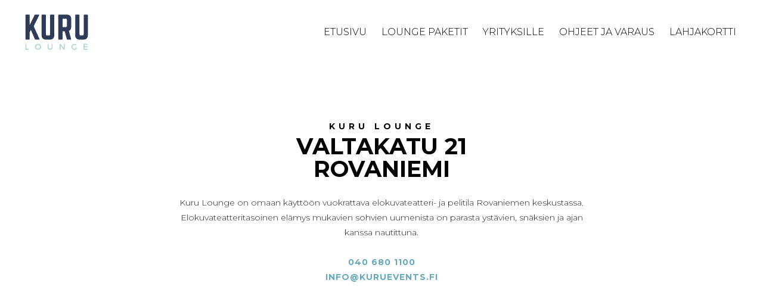

--- FILE ---
content_type: text/css
request_url: https://kurulounge.fi/stylesheets/main.css?v1.3
body_size: 15180
content:
@charset "UTF-8";
@media screen and (max-width: 640px) {
  html.search-open, html.comments-open {
    height: 100%;
    overflow: hidden;
  }
}

body {
  margin: 0;
  font-family: "Roboto", sans-serif;
  font-size: 18px;
  font-weight: 300;
  line-height: 1;
  overflow-x: hidden;
  -webkit-text-size-adjust: 100%;
}
@media screen and (max-width: 640px) {
  .search-open body, .comments-open body {
    position: fixed;
    top: 0;
    left: 0;
    width: 100%;
    height: 100%;
    overflow: hidden;
  }
}
@media screen and (max-width: 640px) {
  .mobilemenu-open body {
    position: fixed;
    top: 0;
    left: 0;
    width: 100%;
    height: 100%;
    overflow: hidden;
  }
}

a {
  color: inherit;
  text-decoration: none;
}
a img {
  border-style: none;
}

.svg-spritesheet {
  display: none;
}

.voog-bg-picker-btn {
  top: 0;
  left: 10px;
  padding: 0;
  border-style: none;
  opacity: .9;
}
.voog-bg-picker-btn::-moz-focus-inner {
  padding: 0;
  border: none;
}
.voog-bg-picker-btn.is-hidden {
  display: none;
}
.header-bottom .voog-bg-picker-btn {
  top: 70px;
}
.header-top-with-bg .header-bottom .voog-bg-picker-btn {
  top: 145px;
}
@media screen and (max-width: 1024px) {
  .header-top-with-bg .header-bottom .voog-bg-picker-btn {
    top: 120px;
  }
}
@media screen and (max-width: 640px) {
  .header-top-with-bg .header-bottom .voog-bg-picker-btn {
    top: 70px;
  }
}
.blog-article-page .header-bottom .voog-bg-picker-btn {
  top: 113px;
}
.header-bottom .voog-bg-picker-btn:hover {
  opacity: 1;
}

.btn {
  display: none;
}
.btn::-moz-focus-inner {
  padding: 0;
  border: 0;
}
.btn.edy-bgpicker-toggle-button {
  display: block;
}

.site-container {
  margin: 0 auto;
  position: relative;
  -webkit-perspective: 1000px;
          perspective: 1000px;
  -webkit-transition: -webkit-transform 0.5s;
  transition: -webkit-transform 0.5s;
  -o-transition: transform 0.5s;
  transition: transform 0.5s;
  transition: transform 0.5s, -webkit-transform 0.5s;
}
.site-container:after {
  position: absolute;
  top: 0;
  right: 0;
  width: 0;
  height: 0;
  background: rgba(0, 0, 0, 0.2);
  content: '';
  opacity: 0;
  -webkit-transition: opacity 0.5s, width 0.1s 0.5s, height 0.1s 0.5s;
  -o-transition: opacity 0.5s, width 0.1s 0.5s, height 0.1s 0.5s;
  transition: opacity 0.5s, width 0.1s 0.5s, height 0.1s 0.5s;
}
.flexbox .site-container {
  display: -webkit-box;
  display: -ms-flexbox;
  display: flex;
  -webkit-box-orient: vertical;
  -webkit-box-direction: normal;
      -ms-flex-direction: column;
          flex-direction: column;
  min-height: 100vh;
}
.editmode.flexbox .site-container {
  min-height: calc(100vh - 40px);
}
@media screen and (max-width: 1024px) {
  .mobilemenu-open .site-container {
    -webkit-transform: translate3d(-250px, 0, 0);
            transform: translate3d(-250px, 0, 0);
  }
}
.mobilemenu-open .site-container:after {
  width: 100%;
  height: 100%;
  opacity: 1;
  -webkit-transition: opacity 0.5s;
  -o-transition: opacity 0.5s;
  transition: opacity 0.5s;
}
.blog-article-page .site-container {
  overflow: hidden;
}
.comments-open .site-container {
  overflow: visible;
}

.page-body {
  position: relative;
}
.flexbox .page-body {
  -webkit-box-flex: 1;
      -ms-flex: 1 0 auto;
          flex: 1 0 auto;
}

.page-content {
  display: block;
  position: relative;
  max-width: 100vw;
}

.background-image,
.background-color {
  position: absolute;
}

.background-image {
  z-index: -2;
  background-position: center;
  background-size: cover;
}

.background-color {
  z-index: -1;
}

.wrap {
  margin: 0 auto;
}
.header-top .wrap {
  max-width: 100%;
}

.inner {
  margin: 0 auto;
  padding: 50px 40px 60px;
}
.inner:empty {
  display: none;
}
.inner.has-bottom-content {
  padding-bottom: 30px;
}
.inner.no-bottom-padding {
  padding-bottom: 0;
}
.front-page .main-content .inner {
  padding: 70px 40px 0;
}
@media screen and (max-width: 640px) {
  .front-page .main-content .inner {
    padding: 40px 20px 0;
  }
}
@media screen and (max-width: 640px) {
  .item-list-page.sidebar-inactive .inner {
    padding-right: 20px;
    padding-left: 20px;
  }
}
@media screen and (min-width: 641px) {
  .item-list-page.sidebar-inactive .inner {
    padding-right: 40px;
    padding-left: 40px;
  }
}
@media screen and (max-width: 640px) {
  .item-list-page.sidebar-active .inner {
    padding-right: 20px;
    padding-left: 20px;
  }
}
@media screen and (min-width: 641px) {
  .item-list-page.sidebar-active .inner {
    padding-right: 40px;
  }
}
@media screen and (min-width: 641px) and (max-width: 1024px) {
  .item-list-page.sidebar-active .inner {
    padding-left: 40px;
  }
}
@media screen and (min-width: 1025px) {
  .item-list-page.sidebar-active .inner {
    padding-left: 0;
  }
}
@media screen and (max-width: 640px) {
  .item-page.sidebar-inactive .inner {
    padding-right: 20px;
    padding-left: 20px;
  }
}
@media screen and (min-width: 641px) {
  .item-page.sidebar-inactive .inner {
    padding-right: 40px;
    padding-left: 40px;
  }
}
@media screen and (max-width: 640px) {
  .item-page.sidebar-active .inner {
    padding-right: 20px;
    padding-left: 20px;
  }
}
@media screen and (min-width: 641px) {
  .item-page.sidebar-active .inner {
    padding-right: 40px;
  }
}
@media screen and (min-width: 641px) and (max-width: 1024px) {
  .item-page.sidebar-active .inner {
    padding-left: 40px;
  }
}
@media screen and (min-width: 1025px) {
  .item-page.sidebar-active .inner {
    padding-left: 0;
  }
}
@media screen and (max-width: 640px) {
  .inner {
    padding: 30px 20px 40px;
  }
}

.dark-background {
  color: white;
}
.dark-background h1, .dark-background h2, .dark-background h3, .dark-background h4, .dark-background p, .dark-background pre {
  color: white;
}
.site-footer .dark-background {
  color: rgba(255, 255, 255, 0.7);
}
.site-footer .dark-background a,
.site-footer .dark-background b {
  color: white;
}
.dark-background .header-title a {
  color: white;
}
.dark-background .menu li a {
  color: white;
  opacity: .7;
}
.dark-background .menu li a:hover {
  opacity: 1;
}
.dark-background .menu li.selected a {
  opacity: 1;
}
.dark-background .lang-title {
  color: white;
}
.dark-background .lang-menu.menu-language-list .lang-title a {
  color: white;
}
.dark-background .voog-reference svg path {
  fill: white;
}
.dark-background .site-options .search-btn svg path {
  fill: white;
}
@media screen and (max-width: 640px) {
  .search-open .dark-background .site-options .search-btn svg path {
    fill: rgba(0, 0, 0, 0.7);
  }
}

.light-background {
  color: black;
}
.light-background h1, .light-background h2, .light-background h3, .light-background h4 {
  color: black;
}
.site-header .light-background a {
  color: black;
}
.site-header .light-background .header-title a {
  color: black;
}
.site-header .light-background .menu li a {
  color: rgba(0, 0, 0, 0.7);
}
.site-header .light-background .menu li a:hover {
  color: black;
}
.site-header .light-background .menu li a.untranslated {
  color: rgba(199, 9, 9, 0.7);
}
.site-header .light-background .menu li a.untranslated:hover {
  color: #c70909;
}
.site-header .light-background .menu li.selected a {
  color: black;
}
.site-footer .light-background {
  color: rgba(0, 0, 0, 0.7);
}
.light-background .lang-title {
  color: black;
}

.table-holder {
  overflow: auto;
  -webkit-overflow-scrolling: touch;
  max-width: 100%;
}

@-webkit-keyframes rotation {
  from {
    -webkit-transform: rotate(0deg);
            transform: rotate(0deg);
  }
  to {
    -webkit-transform: rotate(359deg);
            transform: rotate(359deg);
  }
}

@keyframes rotation {
  from {
    -webkit-transform: rotate(0deg);
            transform: rotate(0deg);
  }
  to {
    -webkit-transform: rotate(359deg);
            transform: rotate(359deg);
  }
}
.loader {
  position: absolute;
  top: 50%;
  left: 50%;
  z-index: 999;
  width: 20px;
  height: 20px;
  border-radius: 100%;
  opacity: 0;
  -webkit-transition: opacity .3s;
  -o-transition: opacity .3s;
  transition: opacity .3s;
}
.loader::before {
  position: absolute;
  display: block;
  width: 100%;
  height: 100%;
  content: '';
  -webkit-box-sizing: content-box;
          box-sizing: content-box;
}
.not-loaded .loader, .is-loaded .loader {
  margin-top: calc((20px / 2) * -1);
  margin-left: calc((20px / 2) * -1);
  border: 1px solid rgba(0, 0, 0, 0);
  -webkit-animation: rotation .7s infinite linear;
          animation: rotation .7s infinite linear;
}
.not-loaded .loader::before, .is-loaded .loader::before {
  border-top: 1px solid black;
  border-right: 1px solid transparent;
  border-bottom: 1px solid transparent;
  border-left: 1px solid transparent;
  border-radius: 100%;
}
.not-loaded .loader {
  opacity: 1;
}
.is-loaded .loader {
  opacity: 0;
}
.with-error .loader {
  width: 30px;
  height: 30px;
  margin-top: -15px;
  margin-left: -15px;
  background-color: rgba(199, 9, 9, 0.7);
  opacity: 1;
}
.with-error .loader::before, .with-error .loader::after {
  position: absolute;
  top: 14px;
  width: 22px;
  height: 2px;
  background-color: #fff;
  border-radius: 2px;
  content: '';
}
.with-error .loader::before {
  left: 4px;
  -webkit-transform: rotate(45deg);
      -ms-transform: rotate(45deg);
          transform: rotate(45deg);
}
.with-error .loader::after {
  right: 4px;
  -webkit-transform: rotate(-45deg);
      -ms-transform: rotate(-45deg);
          transform: rotate(-45deg);
}

.wrap:after, .common-page .sidebar-active:after, .blog-news-page .articles-listing:after, .site-header:after, .search:after,
.search-form:after, .site-footer .blog-article-nav:after, .content-area:after, .contacts .content-area table tr:after, .footer .content-area table tr:after {
  display: table;
  clear: both;
  content: '';
}

.stretch, .background-image,
.background-color {
  position: absolute;
  top: 0;
  left: 0;
  right: 0;
  bottom: 0;
}

.toggle-sub-menu, .mobile-menu-toggler, .lang-menu-btn, .search-btn, .search-submit {
  margin: 0;
  padding: 0;
  background-color: transparent;
  border-style: none;
  cursor: pointer;
}
.toggle-sub-menu:focus, .mobile-menu-toggler:focus, .lang-menu-btn:focus, .search-btn:focus, .search-submit:focus {
  outline: none;
}
.toggle-sub-menu::-moz-focus-inner, .mobile-menu-toggler::-moz-focus-inner, .lang-menu-btn::-moz-focus-inner, .search-btn::-moz-focus-inner, .search-submit::-moz-focus-inner {
  padding: 0;
  border-style: none;
}

.site-search .search-input, .content-area .form_field_textfield, .content-area .form_field_textarea, .content-area .form_field_select {
  -webkit-appearance: none;
  border-radius: 0;
}

.site-search .search-input, .content-area .form_field_textfield, .content-area .form_field_textarea, .content-area .form_field_select {
  font-family: inherit;
  font-size: inherit;
  line-height: inherit;
}

.wrap {
  max-width: 1040px;
}

.edy-content-element > .form {
  margin: 20px 0;
}

.front-page .page-content .content-header {
  font-size: 50px;
  font-weight: 700;
  line-height: 1;
}

.front-page .page-content .content-slogan {
  font-size: 25px;
  font-weight: 400;
  line-height: 1;
}

.front-page .page-content .content-header {
  margin-bottom: 10px;
}
.front-page .page-content .content-slogan {
  margin-bottom: 80px;
}
.front-page .main-feature {
  padding-top: 70px;
}
@media screen and (max-width: 640px) {
  .front-page .main-feature {
    padding-top: 40px;
  }
}
.front-page .main-feature .wrap {
  padding: 0 40px;
  font-size: 0;
  text-align: center;
  max-width: 1123px;
}
@media screen and (max-width: 640px) {
  .front-page .main-feature .wrap {
    padding-right: 20px;
    padding-left: 20px;
  }
}
@media screen and (min-width: 641px) {
  .front-page .main-feature .feature {
    display: inline-block;
    vertical-align: top;
    width: 33.3%;
  }
}
.editmode .front-page .main-feature .feature:nth-child(3n+1) .aspect-ratio-inner:not(.active), .editmode .front-page .main-feature .feature:nth-child(3n+2) .aspect-ratio-inner:not(.active) {
  border-left-style: dashed;
}
.editmode .front-page .main-feature .feature:nth-child(3n+2) .aspect-ratio-inner:not(.active), .editmode .front-page .main-feature .feature:nth-child(3n+3) .aspect-ratio-inner:not(.active) {
  border-right-style: dashed;
}
.front-page .main-feature .feature:empty {
  display: none;
}
@media screen and (min-width: 640px) and (max-width: 1024px) {
  .front-page .main-feature .feature:first-child .feature-content {
    margin-right: 15px;
    margin-left: 0;
  }
  .front-page .main-feature .feature:nth-child(2) .feature-content {
    margin-right: 15px;
    margin-left: 15px;
  }
  .front-page .main-feature .feature:last-child .feature-content {
    margin-right: 0;
    margin-left: 15px;
  }
}
.front-page .main-feature .feature-image {
  position: relative;
  margin-bottom: 25px;
}
.front-page .main-feature .feature-image:before {
  display: block;
  content: '';
  width: 100%;
  padding-top: 66.5413533835%;
}
.front-page .main-feature .feature-image > .aspect-ratio-inner {
  position: absolute;
  top: 0;
  right: 0;
  bottom: 0;
  left: 0;
}
.front-page .main-feature .feature-image.has-margin {
  margin-bottom: 70px;
}
.front-page .main-feature .feature-image.empty-hidden {
  display: none;
}
.front-page .main-feature .aspect-ratio-inner {
  background-size: cover;
  background-position: center;
}
.front-page .main-feature .aspect-ratio-inner:not(.active) {
  border-width: 1px;
}
.editmode .front-page .main-feature .aspect-ratio-inner:not(.active) {
  border-top-style: dashed;
  border-bottom-style: dashed;
}
@media screen and (max-width: 640px) {
  .editmode .front-page .main-feature .aspect-ratio-inner:not(.active) {
    border-right-style: dashed;
    border-left-style: dashed;
  }
}
.front-page .main-feature .aspect-ratio-inner.active {
  border-width: 0;
}
.editmode .front-page .main-feature .aspect-ratio-inner {
  display: -webkit-box !important;
  display: -ms-flexbox !important;
  display: flex !important;
  -webkit-box-align: center;
      -ms-flex-align: center;
          align-items: center;
  -webkit-box-pack: center;
      -ms-flex-pack: center;
          justify-content: center;
}
.front-page .main-feature .edy-img-drop-area .edy-img-drop-area-remove-image {
  top: 5px;
  right: 5px;
}
.front-page .main-feature .edy-img-drop-area-placeholder {
  font-size: 14px;
}
.front-page .main-feature .feature-content {
  margin: 0 30px 70px;
  font-size: 18px;
}
@media screen and (max-width: 640px) {
  .front-page .main-feature .feature-content {
    margin: 0 0 40px;
  }
}
.front-page .main-feature .feature-content:empty {
  display: none;
}
.front-page .main-feature .content-area {
  text-align: left;
  line-height: 1.7;
}
.front-page .main-feature .content-area h3 {
  margin-bottom: 8px;
}
.front-page .front-page-content-bottom .wrap {
  height: 360px;
  display: table;
  table-layout: fixed;
  width: 100%;
}
.front-page .front-page-content-bottom .wrap .inner {
  display: table-cell;
  vertical-align: middle;
  width: 100%;
}
.front-page .content-full {
  position: relative;
}
.front-page .content-full .content-full-inner {
  position: relative;
}

.common-page .sidebar-active {
  max-width: 1040px;
  width: 100%;
  margin: 0 auto;
}
.common-page .sidebar-active .wrap {
  margin: 0;
}
@media screen and (max-width: 1024px) {
  .common-page .sidebar-active .wrap {
    margin-right: auto;
    margin-left: auto;
  }
}
.common-page .sidebar-active .inner {
  width: auto;
  margin: 0;
}
@media screen and (min-width: 1025px) {
  .common-page .sidebar-active .page-content {
    float: right;
    vertical-align: top;
    width: calc(100% - 260px);
  }
}
.common-page .main-content .wrap {
  max-width: 780px;
}
.common-page .main-content .content-half {
  float: left;
  width: 50%;
  -webkit-box-sizing: border-box;
          box-sizing: border-box;
}
.common-page .main-content .content-half.has-padding {
  padding-top: 50px;
}
@media screen and (max-width: 640px) {
  .common-page .main-content .content-half {
    float: none;
    width: 100%;
  }
}
@media screen and (min-width: 851px) {
  .common-page .main-content .content-left {
    padding: 0 20px 60px 40px;
  }
}
@media screen and (max-width: 640px) {
  .common-page .main-content .content-left {
    padding: 0 20px 20px;
  }
}
@media screen and (min-width: 851px) {
  .common-page .main-content .content-right {
    padding: 0 40px 60px 20px;
  }
}
@media screen and (max-width: 640px) {
  .common-page .main-content .content-right {
    padding: 0 20px 20px;
  }
}

.blog-news-page .main-content .wrap {
  max-width: 780px;
}
.blog-news-page .blog-intro-content {
  padding-bottom: 50px;
}
.blog-news-page .article-title {
  font-size: 32px;
  font-weight: 300;
  margin: 10px 0 0;
}
@media screen and (max-width: 850px) {
  .blog-news-page .article-title {
    font-size: 26px;
  }
}
.blog-news-page .article-title a {
  color: black;
  text-decoration: none;
}
.blog-news-page .article-content {
  margin-top: 20px;
}
.blog-news-page .blog-article {
  -webkit-hyphens: auto;
      -ms-hyphens: auto;
          hyphens: auto;
  word-break: break-word;
  word-wrap: break-word;
  position: relative;
  padding-top: 50px;
}
.blog-news-page .blog-article:first-child {
  padding-top: 0;
}
.blog-news-page .blog-article .article-image {
  position: relative;
  z-index: 1;
  margin-top: 25px;
  margin-bottom: 20px;
}
.blog-news-page .blog-article .article-image:before {
  display: block;
  width: 100%;
  padding-top: 65.715%;
  content: '';
}
.blog-news-page .article-author, .blog-news-page .article-date {
  font-size: 14px;
  color: black;
  opacity: .35;
  font-weight: 400;
  line-height: 1;
  display: inline;
  letter-spacing: 1px;
  text-transform: uppercase;
}
.dark-background .blog-news-page .article-author,
.dark-background .blog-news-page .article-date {
  color: rgba(255, 255, 255, 0.35);
}
.blog-news-page .article-excerpt {
  color: rgba(0, 0, 0, 0.7);
  font-size: rem-calc(18px);
  font-weight: 300;
  line-height: 1.7;
  margin-bottom: 20px;
}
.blog-news-page .article-read-more-btn {
  display: inline-block;
  text-decoration: underline;
}
.blog-news-page .article-read-more-btn:hover {
  text-decoration: none;
}
@media screen and (max-width: 640px) {
  .blog-news-page .article-header {
    margin: 0;
  }
}
.blog-news-page .articles-listing {
  max-width: 695px;
  margin: 0 auto;
}
.blog-news-page .articles-listing .articles-listing-header {
  margin: 62px 0 30px;
}
.blog-news-page .articles-listing .articles-listing-title {
  font-size: 22px;
  text-transform: uppercase;
}
.blog-news-page .articles-listing .blog-article {
  padding: 0;
}
.blog-news-page .articles-listing .blog-article .article-header {
  margin: 0 0 20px;
}
.blog-news-page .articles-listing .blog-article .article-date {
  font-size: 12px;
  font-size: 12px;
  color: black;
  opacity: .35;
  font-weight: 400;
  line-height: 1.7;
  position: absolute;
  top: 4px;
  letter-spacing: 1px;
}
.blog-news-page .articles-listing .blog-article .article-title {
  font-size: 18px;
  font-weight: 300;
  line-height: 1.4;
  margin-left: 170px;
}
@media screen and (max-width: 480px) {
  .blog-news-page .articles-listing {
    margin: 0;
  }
  .blog-news-page .articles-listing .blog-article .article-date {
    position: static;
  }
  .blog-news-page .articles-listing .blog-article .article-title {
    margin: 0;
  }
}
.blog-news-page .dark-background .article-author,
.blog-news-page .dark-background .article-date,
.blog-news-page .dark-background .articles-listing .article-date {
  color: rgba(255, 255, 255, 0.35);
}

.blog-article-page .article-types-toggle {
  font-size: 0;
  position: absolute;
  top: 85px;
  left: 20px;
  display: inline-block;
  overflow: hidden;
  width: 150px;
  border-radius: 5px;
}
.blog-article-page .article-types-toggle .type-btn {
  font-family: inherit;
  font-size: 16px;
  line-height: 1.3;
  display: inline-block;
  float: left;
  width: 75px;
  padding: 5px 5px 3px;
  cursor: pointer;
  text-align: center;
  text-decoration: none;
  color: white;
  border-style: none;
  outline: none;
  background-color: rgba(0, 0, 0, 0.5);
}
.blog-article-page .article-types-toggle .type-btn:hover {
  background-color: rgba(0, 0, 0, 0.7);
}
.blog-article-page .article-types-toggle .type-btn.is-active {
  background-color: black;
}
.blog-article-page.header-top-with-bg .article-types-toggle {
  top: 150px;
}
@media screen and (max-width: 1024px) {
  .blog-article-page.header-top-with-bg .article-types-toggle {
    top: 125px;
  }
}
@media screen and (max-width: 640px) {
  .blog-article-page.header-top-with-bg .article-types-toggle {
    top: 80px;
  }
}
.blog-article-page .article-body, .blog-article-page .article-excerpt {
  font-size: 18px;
  font-weight: 300;
  line-height: 1.7;
  margin: 30px 0 0;
  color: rgba(0, 0, 0, 0.7);
}
.blog-article-page .article-excerpt {
  font-weight: 400;
}
.blog-article-page .article-excerpt:empty {
  display: none;
}
.blog-article-page .comments-title {
  font-size: 14px;
  font-weight: 400;
  line-height: 1.7;
  display: inline-block;
  cursor: pointer;
  text-transform: uppercase;
  color: black;
  margin-right: 30px;
}
.blog-article-page .comments-title:hover .comments-title-inner,
.blog-article-page .comments-title:hover .comments-count {
  opacity: 1;
}
.dark-background .blog-article-page .comments-title {
  color: white;
}
.blog-article-page .comments-title .comments-title-inner {
  opacity: .35;
}
.blog-article-page .comments-title .comments-count {
  opacity: .7;
}
.blog-article-page .main-content {
  -webkit-transition: min-height 250ms;
  -o-transition: min-height 250ms;
  transition: min-height 250ms;
  min-height: 0;
  will-change: min-height;
}
.blog-article-page .main-content .wrap {
  max-width: 780px;
}
.blog-article-page .main-content .article-meta {
  display: inline-block;
  margin-right: 30px;
}
.blog-article-page .main-content .article-meta.is-hidden {
  display: none;
}
.blog-article-page .main-content .article-header {
  margin: 10px 0 30px;
}
@media screen and (max-width: 480px) {
  .blog-article-page .main-content .article-header.comments-open .blog-article-page .main-content .article-header {
    display: none;
  }
}
.blog-article-page .main-content .article-header .article-title {
  line-height: 1.4;
  margin-bottom: 0;
}
.blog-article-page .main-content .article-header a {
  border-bottom: none;
}
.blog-article-page .main-content .article-author,
.blog-article-page .main-content .article-date {
  font-size: 14px;
  font-weight: 400;
  line-height: 1;
  display: inline;
  letter-spacing: 1px;
  text-transform: uppercase;
  color: black;
  opacity: .35;
}
.blog-article-page .main-content .article-author.is-hidden,
.blog-article-page .main-content .article-date.is-hidden {
  display: none;
}
.blog-article-page .article-author,
.blog-article-page .article-date {
  opacity: .35;
}
.blog-article-page .dark-background .article-author,
.blog-article-page .dark-background .article-date {
  color: white;
}
.blog-article-page.header-top-with-bg .header-bottom .voog-bg-picker-btn {
  top: 180px;
}
@media screen and (max-width: 1024px) {
  .blog-article-page.header-top-with-bg .header-bottom .voog-bg-picker-btn {
    top: 155px;
  }
}
@media screen and (max-width: 640px) {
  .blog-article-page.header-top-with-bg .header-bottom .voog-bg-picker-btn {
    top: 115px;
  }
}

.article-settings-wrap {
  display: inline-block;
}

.blog-article-page .wrap .hide-article-comments,
.blog-news-page .wrap .hide-article-comments,
.site-header .wrap .hide-article-comments {
  display: none;
}
.blog-article-page .wrap .article-date.hide-article-date,
.blog-news-page .wrap .article-date.hide-article-date,
.site-header .wrap .article-date.hide-article-date {
  display: none;
}
.blog-article-page .wrap .article-author.hide-article-author,
.blog-news-page .wrap .article-author.hide-article-author,
.site-header .wrap .article-author.hide-article-author {
  display: none;
}

.date-separator.hide-separator {
  display: none;
}

.article-comments {
  -webkit-transition: 250ms;
  -o-transition: 250ms;
  transition: 250ms;
  position: absolute;
  top: 0;
  right: -486px;
  z-index: 1;
  width: 440px;
  padding: 45px 40px;
  background-color: white;
  -webkit-box-shadow: -10px 19px 30px rgba(68, 68, 68, 0.31);
          box-shadow: -10px 19px 30px rgba(68, 68, 68, 0.31);
  -webkit-box-sizing: border-box;
          box-sizing: border-box;
}
@media screen and (max-width: 640px) {
  .article-comments {
    display: none;
    right: 0;
    -webkit-box-sizing: border-box;
            box-sizing: border-box;
    -webkit-box-shadow: none;
            box-shadow: none;
    -webkit-transition: 0ms;
    -o-transition: 0ms;
    transition: 0ms;
  }
}
.article-comments.open {
  -webkit-transition: 250ms;
  -o-transition: 250ms;
  transition: 250ms;
  top: 0;
  right: 0;
  -webkit-box-shadow: 0 0 20px rgba(0, 0, 0, 0.1);
          box-shadow: 0 0 20px rgba(0, 0, 0, 0.1);
}
@media screen and (max-width: 640px) {
  .article-comments.open {
    display: block;
    -webkit-transition: 0ms;
    -o-transition: 0ms;
    transition: 0ms;
    width: 100%;
  }
}
.article-comments .comments-body {
  max-height: 100%;
}
@media screen and (max-width: 640px) {
  .comments-open .article-comments .comments-body {
    position: fixed;
    top: 0;
    right: 0;
    bottom: 0;
    left: 0;
    overflow: auto;
    -webkit-overflow-scrolling: touch;
    -webkit-box-sizing: border-box;
            box-sizing: border-box;
    height: 100vh;
    padding: 20px;
    background-color: white;
  }
}
.article-comments .comments-body .comments-header .comments-title {
  margin-top: 0;
}
.article-comments .comments-body .comments-title {
  margin: 20px 0 20px 0;
  font-size: 24px;
  font-weight: 300;
  line-height: 1.7;
  color: black;
  cursor: text;
  text-transform: none;
}
.article-comments .comments-body .comments-title .comments-count {
  display: inline-block;
  font-size: 14px;
  color: black;
  opacity: .35;
  vertical-align: middle;
}
.article-comments .comments-body .form_field_textfield,
.article-comments .comments-body .form_field_textarea {
  padding-top: 10px;
  padding-bottom: 10px;
  background-color: white;
}
.article-comments .comment {
  margin: 20px 0 0;
  color: rgba(0, 0, 0, 0.7);
}
.article-comments .comment:first-child {
  margin-top: 0;
}
.article-comments .comment .comment-body {
  display: block;
  font-size: 16px;
  line-height: 24px;
}
.article-comments .comment .comment-author,
.article-comments .comment .comment-date {
  font-size: 14px;
  font-weight: 300;
  line-height: 2;
  color: black;
  opacity: .35;
}
.article-comments .comments-close.dark-background .btn-close {
  background-color: white;
}
.article-comments .comments-close.dark-background .btn-close .ico-close {
  fill: black;
}
.article-comments .comments-close .btn-close {
  position: absolute;
  top: 0;
  left: -46px;
  width: 46px;
  height: 46px;
  line-height: 1;
  cursor: pointer;
  background-color: black;
}
@media screen and (max-width: 850px) {
  .article-comments .comments-close .btn-close {
    right: 0;
    left: auto;
    background-color: white;
  }
}
@media screen and (min-width: 851px) {
  .article-comments .comments-close .btn-close:hover {
    -webkit-transition: 500ms;
    -o-transition: 500ms;
    transition: 500ms;
    opacity: .7;
  }
}
.article-comments .comments-close .btn-close .ico-close {
  padding: 15px;
  fill: white;
}
@media screen and (max-width: 850px) {
  .article-comments .comments-close .btn-close .ico-close {
    fill: rgba(0, 0, 0, 0.7);
  }
  .article-comments .comments-close .btn-close .ico-close:hover {
    -webkit-transition: 500ms;
    -o-transition: 500ms;
    transition: 500ms;
    fill: rgba(0, 0, 0, 0.7);
  }
}

.blog-tags {
  margin-bottom: 20px;
}
.blog-article .blog-tags {
  margin-bottom: 15px;
}
.blog-tags .tags-toggle {
  position: relative;
  display: inline-block;
  cursor: pointer;
}
.blog-tags .tags-icon {
  position: absolute;
  top: -3px;
  left: 0;
  fill: rgba(0, 0, 0, 0.7);
}
.dark-background .blog-tags .tags-icon {
  fill: rgba(255, 255, 255, 0.7);
}
.blog-tags .tags-title {
  padding: 0px 20px 0 25px;
  font-weight: 400;
  font-size: 14px;
  text-transform: uppercase;
}
.blog-tags .ico-arrow {
  position: absolute;
  right: 0;
  top: 3px;
  width: 0;
  height: 0;
  border-style: solid;
  border-width: 8px 5px 0 5px;
  border-color: black transparent transparent transparent;
}
.blog-tags .ico-arrow.active {
  border-width: 0 5px 8px 5px;
  border-color: transparent transparent black transparent;
}
.dark-background .blog-tags .ico-arrow.active {
  border-color: white transparent transparent transparent;
}
.dark-background .blog-tags .ico-arrow {
  border-color: transparent transparent white transparent;
}
.blog-tags .tags-bottom {
  display: none;
  margin-top: 15px;
}
.blog-tags .tags-bottom.visible {
  display: block;
}
.blog-tags .menu {
  display: inline-block;
  padding-left: 0;
}
.blog-tags .menu .menu-item {
  display: inline-block;
  margin-top: 5px;
  vertical-align: top;
}
.blog-tags .menu .menu-item:before {
  display: none;
}
.blog-tags .menu .menu-link {
  padding: 1px 5px;
  font-size: 12px;
  color: #a4a4a4;
  text-decoration: none;
  border-radius: 3px;
  background-color: rgba(0, 0, 0, 0.03);
}
.blog-tags .menu .menu-link:hover {
  opacity: .7;
}
.blog-tags .menu .menu-link.active {
  color: white;
  background-color: #a4a4a4;
}
.dark-background .blog-tags .menu .menu-link {
  background-color: rgba(255, 255, 255, 0.2);
}

.site-header {
  position: relative;
}
@media screen and (max-width: 850px) {
  .site-header .header-left, .site-header .header-right {
    float: none;
  }
  .no-flexbox .site-header .header-left,
  .no-flexbox .site-header .header-right {
    display: table-cell;
    vertical-align: top;
  }
  .site-header .header-left {
    -webkit-box-flex: 1;
        -ms-flex: 1;
            flex: 1;
  }
}
@media screen and (max-width: 640px) {
  .search-open .site-header {
    position: static;
  }
}
.site-header .header-top .wrap {
  padding-top: 40px;
  padding-right: 40px;
  padding-left: 40px;
}
.flexbox .site-header .header-top .wrap {
  display: -webkit-box;
  display: -ms-flexbox;
  display: flex;
  -ms-flex-wrap: wrap;
      flex-wrap: wrap;
  -webkit-box-pack: end;
      -ms-flex-pack: end;
          justify-content: flex-end;
}
.header-top-with-bg .site-header .header-top .wrap {
  padding-bottom: 40px;
}
@media screen and (max-width: 640px) {
  .header-top-with-bg .site-header .header-top .wrap {
    padding-bottom: 14px;
  }
}
@media screen and (max-width: 640px) {
  .site-header .header-top .wrap {

  }
}
.site-header .header-top .site-options {
  display: inline-block;
  vertical-align: top;
  height: 27px;
}
@media screen and (max-width: 1024px) {
  .site-header .header-top .site-options {
    margin-left: 20px;
  }
}
.site-header .header-title {
  -webkit-hyphens: auto;
      -ms-hyphens: auto;
          hyphens: auto;
  word-break: break-word;
  word-wrap: break-word;
  font-size: 22px;
  font-weight: 300;
  line-height: 1;
  position: relative;
  min-width: 140px;
}
.site-header .header-title a {
  text-decoration: none;
}
.site-header .header-title a:hover {
  opacity: .7;
}
.blog-article-page .site-header .header-body {
  text-align: center;
}
.site-header .header-left {
  max-width: 100%;
}
.flexbox .site-header .header-left {
  -webkit-box-flex: 1;
      -ms-flex: 1 0 auto;
          flex: 1 0 auto;
}
.no-flexbox .site-header .header-left {
  float: left;
}
@media screen and (max-width: 640px) {
  .no-flexbox .site-header .header-left {
    float: none;
  }
}
.site-header .header-right {
  position: relative;
  text-align: right;
}
@media screen and (max-width: 1024px) {
  .site-header .header-right {
    margin-top: 1px;
  }
}
@media screen and (max-width: 640px) {
  .search-open .site-header .header-right {
    position: static;
  }
}
.no-flexbox .site-header .header-right {
  float: right;
}
.site-header .header-bottom .header-bottom-inner {
  display: table;
  width: 100%;
  max-width: 1040px;
  margin: 0 auto;
  table-layout: fixed;
  border-collapse: collapse;
}
.common-page .site-header .header-bottom .header-bottom-inner, .blog-news-page .site-header .header-bottom .header-bottom-inner, .blog-article-page .site-header .header-bottom .header-bottom-inner, .item-list-page .site-header .header-bottom .header-bottom-inner {
  height: 253px;
}
@media screen and (max-width: 640px) {
  .common-page .site-header .header-bottom .header-bottom-inner, .blog-news-page .site-header .header-bottom .header-bottom-inner, .blog-article-page .site-header .header-bottom .header-bottom-inner, .item-list-page .site-header .header-bottom .header-bottom-inner {
    height: 130px;
  }
}
.front-page .site-header .header-bottom .header-bottom-inner {
  height: 606px;
}
@media screen and (max-width: 640px) {
  .front-page .site-header .header-bottom .header-bottom-inner {
    height: 400px;
  }
}
.site-header .header-bottom .header-bottom-inner.header-bottom-only .wrap {
  padding-top: 90px;
}
.site-header .header-bottom .header-bottom-inner .wrap {
  display: table-cell;
  padding: 60px 40px 90px;
  vertical-align: middle;
}
.header-top-with-bg .site-header .header-bottom .header-bottom-inner .wrap {
  padding-top: 74px;
  padding-bottom: 76px;
}
@media screen and (max-width: 640px) {
  .site-header .header-bottom .header-bottom-inner .wrap {
    padding: 40px 20px 60px;
  }
  .header-top-with-bg .site-header .header-bottom .header-bottom-inner .wrap {
    padding-top: 49px;
    padding-bottom: 51px;
  }
}
.site-header.photo-article .header-bottom .header-bottom-inner {
  height: 606px;
}
@media screen and (max-width: 640px) {
  .site-header.photo-article .header-bottom .header-bottom-inner {
    height: 400px;
  }
}
.site-header .header-body .article-author,
.site-header .header-body .article-date {
  font-size: 14px;
  font-weight: 400;
  line-height: 2;
  display: inline;
  letter-spacing: 1px;
  text-transform: uppercase;
}
.site-header .header-body .article-author.is-hidden,
.site-header .header-body .article-date.is-hidden {
  display: none;
}
.site-header .header-body .article-title {
  font-size: 60px;
  font-weight: 300;
  line-height: 1.2;
  margin: 0 0 10px;
  text-transform: none;
}
.publicmode .site-header .header-body .article-title {
  cursor: pointer;
}
@media screen and (max-width: 640px) {
  .site-header .header-body .article-title {
    font-size: 32px;
  }
}
.site-header .header-body .article-title a {
  font-size: 1em;
  text-decoration: none;
}
.site-header .header-body .blog-title {
  font-weight: 700;
  line-height: 1;
  margin-top: 0;
  text-transform: uppercase;
}
.site-header .header-body .blog-title.is-hidden {
  display: none;
}

/* NAVIGATION MENUS*/
.menu-btn-wrap {
  display: inline-block;
  vertical-align: middle;
  margin-left: 30px;
}
.language-menu-mode-list .menu-btn-wrap.menu-language-popover-btn {
  display: none;
}
@media screen and (max-width: 1024px) {
  .menu-btn-wrap {
    display: none;
  }
}

.toggle-sub-menu {
  position: absolute;
  top: 11px;
  right: -10px;
  display: block;
  padding: 9px 11px 8px;
  margin-top: -6px;
}
.no-svg .toggle-sub-menu:before {
  display: block;
  width: 0;
  height: 0;
  content: '';
  border-width: 5px 0 5px 8px;
  border-style: solid;
  border-color: transparent transparent transparent black;
}
.svg .toggle-sub-menu {
  fill: black;
  opacity: .2;
}
.no-svg .toggle-sub-menu.active:before {
  border-width: 8px 5px 0;
  border-color: black transparent transparent transparent;
}
.svg .toggle-sub-menu.active {
  -webkit-transform: rotate(90deg);
      -ms-transform: rotate(90deg);
          transform: rotate(90deg);
}
.no-svg .toggle-sub-menu.highlighted {
  border-color: black transparent transparent transparent;
}
.svg .toggle-sub-menu.highlighted {
  fill: black;
}

.menu {
  -webkit-hyphens: auto;
      -ms-hyphens: auto;
          hyphens: auto;
  word-break: break-word;
  word-wrap: break-word;
  margin-top: 0;
  margin-bottom: 0;
  padding-left: 0;
  list-style-type: none;
}
.menu li {
  font-weight: 300;
  line-height: 1.7;
}
.menu li:last-child {
  margin-right: 0;
}
.menu li.selected {
  font-weight: 500;
}
.menu li.is-hidden {
  display: none;
}
.menu li a {
  display: block;
  border-style: none;
}
.menu li a.untranslated {
  color: rgba(199, 9, 9, 0.7);
}
.menu li a.untranslated:hover {
  color: #c70909;
}

.menu-main {
  display: inline-block;
  vertical-align: top;
  text-transform: uppercase;
}
.menu-main li {
  display: inline-block;
  margin-left: 20px;
  font-size: 16px;
}

.menu-sub li {
  margin-right: 10px;
}

.menu-language-settings {
  margin-top: 0;
  margin-bottom: 0;
  padding-left: 0;
}
.language-menu-mode-popover .menu-language-settings .menu-item-cms {
  padding-top: 5px !important;
}
.language-menu-mode-list .menu-language-settings .menu-item-cms {
  padding-top: 2px !important;
}

.menu-item-list {
  margin-top: 15px;
}
@media screen and (min-width: 1025px) {
  .menu-item-list.is-hidden-desktop {
    display: none;
  }
}
.item-list-page .menu-item-list {
  margin-bottom: 15px;
}
.common-page .menu-item-list {
  margin-bottom: 18px;
}
.menu-item-list .menu-item {
  display: inline-block;
  font-size: 14px;
  opacity: .5;
}
.menu-item-list .menu-item:not(.current):hover {
  opacity: .8;
}
.menu-item-list .menu-item.selected {
  font-weight: 400;
}
.menu-item-list .menu-item.current {
  font-weight: 500;
  opacity: 1;
}

.menu-item-cms {
  margin-left: 10px;
}
.menu-item-cms.float-right {
  float: right;
}

.menu-separator {
  opacity: .5;
}
.menu-separator:first-child {
  display: none;
}

/* mobile-menu */
#mobile-menu {
  display: none;
}

.mobile-menu-toggler,
.mobile-menu-toggler {
  display: none;
}

@media screen and (max-width: 1024px) {
  .site-header .header-right .menu-main {
    display: none;
  }

  .mobilemenu-open,
  .mobilesearch-open {
    position: fixed;
    overflow: hidden;
    top: 0;
    left: 0;
    width: 100%;
    height: 100%;
  }
  .mobilemenu-open #mobile-menu,
  .mobilesearch-open #mobile-menu {
    position: absolute;
    top: 0;
    width: 250px;
    height: 100%;
  }

  .mobile-menu-toggler {
    position: absolute;
    top: -12px;
    right: -12px;
    display: block;
    width: 45px;
    height: 44px;
    outline: 0;
  }
  .mobile-menu-toggler span, .mobile-menu-toggler span:before, .mobile-menu-toggler span:after {
    position: absolute;
    top: 14px;
    left: 12px;
    display: block;
    width: 21px;
    height: 2px;
    content: '';
    background-color: black;
  }
  .dark-background .mobile-menu-toggler span, .dark-background .mobile-menu-toggler span:before, .dark-background .mobile-menu-toggler span:after {
    background-color: white;
  }
  .language-flags-disabled .mobile-menu-toggler span .lang-menu-btn, .language-flags-disabled .mobile-menu-toggler span:before .lang-menu-btn, .language-flags-disabled .mobile-menu-toggler span:after .lang-menu-btn {
    position: static;
    width: auto;
    height: auto;
    background-color: #c70909;
  }
  .language-flags-disabled .mobile-menu-toggler span .lang-menu-btn:before, .language-flags-disabled .mobile-menu-toggler span .lang-menu-btn:after, .language-flags-disabled .mobile-menu-toggler span:before .lang-menu-btn:before, .language-flags-disabled .mobile-menu-toggler span:before .lang-menu-btn:after, .language-flags-disabled .mobile-menu-toggler span:after .lang-menu-btn:before, .language-flags-disabled .mobile-menu-toggler span:after .lang-menu-btn:after {
    display: none;
  }
  .language-flags-disabled .mobile-menu-toggler span .lang-menu-btn .lang-title, .language-flags-disabled .mobile-menu-toggler span:before .lang-menu-btn .lang-title, .language-flags-disabled .mobile-menu-toggler span:after .lang-menu-btn .lang-title {
    position: static;
    color: white;
  }
  .mobile-menu-toggler span:before {
    top: 7px;
    left: 0;
  }
  .mobile-menu-toggler span:after {
    top: 14px;
    left: 0;
  }

  #mobile-menu {
    -webkit-transition: -webkit-transform .5s;
    transition: -webkit-transform .5s;
    -o-transition: transform .5s;
    transition: transform .5s;
    transition: transform .5s, -webkit-transform .5s;
    -webkit-transform: translate3d(100%, 0, 0);
            transform: translate3d(100%, 0, 0);
    font-family: "Roboto", sans-serif;
    position: fixed;
    z-index: 1000;
    top: 0;
    right: 0;
    height: 100%;
    display: block;
    overflow: auto;
    -webkit-box-sizing: border-box;
            box-sizing: border-box;
    width: 250px;
    padding: 30px 20px;
    background-color: white;
  }
  #mobile-menu.reset-touch {
    -webkit-overflow-scrolling: touch;
  }
}
@media screen and (max-width: 1024px) and (max-width: 640px) {
  #mobile-menu {
    padding-top: 10px;
  }
}
@media screen and (max-width: 1024px) {
  .editmode #mobile-menu {
    height: calc(100% - 40px);
  }
  .mobilemenu-open #mobile-menu {
    -webkit-transform: translate3d(0, 0, 0);
            transform: translate3d(0, 0, 0);
  }
  #mobile-menu .search-open-btn {
    -webkit-transition: right .3s;
    -o-transition: right .3s;
    transition: right .3s;
    position: absolute;
    top: 28px;
    right: 78px;
    width: 42px;
    height: 42px;
    margin-left: 0;
  }
  #mobile-menu .search-open-btn.no-back-btn {
    right: 108px;
  }
  #mobile-menu .search-open-btn.search-active {
    display: none;
  }
  #mobile-menu .search-open-btn svg {
    fill: black;
  }
  #mobile-menu ul {
    margin: 0;
    padding: 0;
    list-style-type: none;
  }
  #mobile-menu ul li {
    position: relative;
    margin: 0;
  }
  .language-names-disabled #mobile-menu ul li.lang-item {
    position: relative;
    left: -5px;
    display: inline-block;
  }
  #mobile-menu ul li.is-hidden {
    display: none;
  }
  #mobile-menu ul li.edit-btn {
    margin: 10px 0;
  }
  #mobile-menu ul a {
    line-height: 1.3;
    padding: 10px 0;
    text-transform: uppercase;
    color: rgba(0, 0, 0, 0.7);
  }
  .language-names-enabled #mobile-menu ul a.lang-flag {
    font-size: 16px;
  }
  .language-names-disabled #mobile-menu ul a.lang-flag {
    font-size: 0;
    padding: 15px 15px 8px 16px;
    opacity: .7;
  }
  .language-names-disabled #mobile-menu ul a.lang-flag:hover, .language-names-disabled #mobile-menu ul a.lang-flag.is-active {
    opacity: 1;
  }
  #mobile-menu ul a.untranslated {
    color: rgba(199, 9, 9, 0.7);
  }
  #mobile-menu ul a.untranslated:hover {
    color: #c70909;
  }
  #mobile-menu .navigation-menu {
    word-break: break-all;
  }
  #mobile-menu .navigation-menu .with-children > a {
    margin-right: 30px;
  }
  #mobile-menu .navigation-menu ul a {
    display: block;
  }
  #mobile-menu .navigation-menu ul a.visible {
    display: inline-block;
  }
  #mobile-menu .navigation-menu ul a.selected {
    font-weight: 500;
    color: black;
  }
  #mobile-menu .navigation-menu ul a.indented {
    margin-left: 10px;
  }
  #mobile-menu .navigation-menu ul.current-menu > li:first-child > a {
    text-transform: uppercase;
  }
  #mobile-menu .navigation-menu ul.child-menu li a.edy-cbtn {
    display: inline !important;
  }
  #mobile-menu .navigation-menu .option-btn {
    padding: 15px 0;
  }
  #mobile-menu .sub-menu a {
    text-transform: initial;
  }
  #mobile-menu .menu-level-2,
  #mobile-menu .menu-level-3 {
    display: none;
    padding-left: 10px;
  }
  #mobile-menu .current-parent > .menu-level-2, #mobile-menu .current-parent > .menu-level-3 {
    display: block;
  }
  #mobile-menu .lang-menu {
    display: block;
    margin-top: 20px;
    margin-left: 0;
  }
  #mobile-menu .lang-menu ul {
    margin: 0;
    padding: 0;
  }
  #mobile-menu .lang-menu ul li {
    text-align: left;
  }
  #mobile-menu .lang-menu ul li a {
    padding: 7px 0 5px;
    text-align: left;
  }
  .language-names-enabled #mobile-menu .lang-menu ul li a.lang-flag:before, .language-names-enabled #mobile-menu .lang-menu ul li a.lang-flag:after {
    top: 8px;
    right: auto;
    left: 0;
  }
  .language-names-disabled #mobile-menu .lang-menu ul li a.lang-flag:before, .language-names-disabled #mobile-menu .lang-menu ul li a.lang-flag:after {
    top: 5px;
    left: 5px;
  }
  #mobile-menu .lang-menu ul li a.is-active {
    font-weight: 500;
    color: black;
  }
  .language-flags-enabled #mobile-menu .lang-menu a {
    padding-left: 25px;
  }
}
/* flags */
.lang-flag:before, .lang-flag:after {
  position: absolute;
  top: 0;
  left: 0;
  display: block;
  width: 21px;
  height: 15px;
  content: '';
}
.language-flags-disabled .lang-flag:before, .language-flags-disabled .lang-flag:after {
  display: none;
}
.lang-flag:after {
  background-position: -189px -60px;
}

.lang-flag:before {
  background-color: black;
}

.lang-flag:after {
  padding-top: 3px;
  padding-bottom: 3px;
  font-size: 9px;
  line-height: 1;
  text-align: center;
  text-transform: uppercase;
  background-position: 0 -75px;
  background-repeat: no-repeat;
  content: attr(data-lang-code);
  opacity: .95;
  -webkit-box-sizing: border-box;
          box-sizing: border-box;
}
.no-boxshadow .lang-flag:after {
  border: 1px solid white;
}
.svg .lang-flag:after {
  background-image: url("../assets/ico-flags.svg");
}
.lang-flag:after .no-svg {
  background-image: url("../images/ico-flags.png");
}

[data-lang-code^="sq"]:after {
  background-position: 0 0;
  content: '';
}

[data-lang-code^="hy"]:after {
  background-position: -21px 0;
  content: '';
}

[data-lang-code^="bn"]:after {
  background-position: -42px 0;
  content: '';
}

[data-lang-code^="bg"]:after {
  background-position: -84px 0;
  content: '';
}

[data-lang-code^="zh"]:after {
  background-position: -105px 0;
  content: '';
}

[data-lang-code^="hr"]:after {
  background-position: -126px 0;
  content: '';
}

[data-lang-code^="da"]:after {
  background-position: -147px 0;
  content: '';
}

[data-lang-code^="cs"]:after {
  background-position: -168px 0;
  content: '';
}

[data-lang-code^="et"]:after {
  background-position: -189px 0;
  content: '';
}

[data-lang-code^="fi"]:after {
  background-position: 0 -15px;
  content: '';
}

[data-lang-code^="fr"]:after {
  background-position: -21px -15px;
  content: '';
}

[data-lang-code^="ka"]:after {
  background-position: -42px -15px;
  content: '';
}

[data-lang-code^="de"]:after {
  background-position: -63px -15px;
  content: '';
}

[data-lang-code^="el"]:after {
  background-position: -84px -15px;
  content: '';
}

[data-lang-code^="hu"]:after {
  background-position: -105px -15px;
  content: '';
}

[data-lang-code^="is"]:after {
  background-position: -126px -15px;
  content: '';
}

[data-lang-code^="hi"]:after {
  background-position: -147px -15px;
  content: '';
}

[data-lang-code^="id"]:after {
  background-position: -168px -15px;
  content: '';
}

[data-lang-code^="fa"]:after {
  background-position: -189px -15px;
  content: '';
}

[data-lang-code^="he"]:after {
  background-position: 0 -30px;
  content: '';
}

[data-lang-code^="it"]:after {
  background-position: -21px -30px;
  content: '';
}

[data-lang-code^="ja"]:after {
  background-position: -42px -30px;
  content: '';
}

[data-lang-code^="ko"]:after {
  background-position: -63px -30px;
  content: '';
}

[data-lang-code^="lv"]:after {
  background-position: -84px -30px;
  content: '';
}

[data-lang-code^="lt"]:after {
  background-position: -105px -30px;
  content: '';
}

[data-lang-code^="ms"]:after {
  background-position: -126px -30px;
  content: '';
}

[data-lang-code^="nl"]:after {
  background-position: -147px -30px;
  content: '';
}

[data-lang-code^="no"]:after {
  background-position: -168px -30px;
  content: '';
}

[data-lang-code^="ur"]:after {
  background-position: -189px -30px;
  content: '';
}

[data-lang-code^="fil"]:after {
  background-position: 0 -45px;
  content: '';
}

[data-lang-code^="pl"]:after {
  background-position: -21px -45px;
  content: '';
}

[data-lang-code^="ro"]:after {
  background-position: -42px -45px;
  content: '';
}

[data-lang-code^="ru"]:after {
  background-position: -63px -45px;
  content: '';
}

[data-lang-code^="ar"]:after {
  background-position: -84px -45px;
  content: '';
}

[data-lang-code^="sk"]:after {
  background-position: -105px -45px;
  content: '';
}

[data-lang-code^="sl"]:after {
  background-position: -126px -45px;
  content: '';
}

[data-lang-code^="es"]:after {
  background-position: -147px -45px;
  content: '';
}

[data-lang-code^="sv"]:after {
  background-position: -168px -45px;
  content: '';
}

[data-lang-code^="tr"]:after {
  background-position: -189px -45px;
  content: '';
}

[data-lang-code^="uk"]:after {
  background-position: 0 -60px;
  content: '';
}

[data-lang-code^="en"]:after {
  background-position: -21px -60px;
  content: '';
}

[data-lang-code^="pt"]:after {
  background-position: -84px -60px;
  content: '';
}

[data-lang-code^="sr"]:after {
  background-position: -126px -60px;
  content: '';
}

[data-lang-code^="bn"]:after {
  background-position: -147px -60px;
  content: '';
}

[data-lang-code^="th"]:after {
  background-position: -189px -60px;
  content: '';
}

[data-lang-code^="en_US"]:after {
  background-position: -21px -60px;
  content: '';
}

[data-lang-code^="en_GB"]:after {
  background-position: -63px -60px;
  content: '';
}

[data-lang-code^="en_AU"]:after {
  background-position: -168px -60px;
  content: '';
}

[data-lang-code^="en_CA"]:after {
  background-position: -105px -60px;
  content: '';
}

[data-lang-code^="pt_BR"]:after {
  background-position: -63px 0;
  content: '';
}

[data-lang-code^="fr_CA"]:after {
  background-position: -105px -60px;
  content: '';
}

[data-lang-code^="fr_IC"]:after {
  background-position: -42px -60px;
  content: '';
}

/* langmenu */
.lang-menu {
  display: inline-block;
  margin-left: 40px;
  vertical-align: top;
}
@media screen and (max-width: 1024px) {
  .lang-menu {
    display: none;
  }
}
.language-menu-mode-popover .lang-menu.menu-language-list {
  display: none;
}
.lang-menu.menu-language-list .lang-title {
  display: inline-block;
}
.lang-menu.menu-language-list .lang-title a {
  opacity: .7;
}
.lang-menu.menu-language-list .lang-title a:hover {
  opacity: 1;
}
.lang-menu.menu-language-list .lang-title a.is-active {
  font-weight: 400;
  opacity: 1;
}
.lang-menu.menu-language-list .menu-item-cms {
  display: inline-block;
  padding-left: 5px;
}
.lang-menu li {
  line-height: normal;
  display: block;
  text-align: right;
  text-transform: uppercase;
}
.lang-menu li a {
  font-weight: 400;
  color: rgba(0, 0, 0, 0.7);
}
.lang-menu li.menu-item-cms {
  padding-right: 18px;
  padding-left: 18px;
}
.lang-menu li.menu-item-cms:last-child {
  padding-top: 5px;
  padding-bottom: 10px;
}
.language-menu-mode-list .lang-menu li.menu-item-cms:last-child {
  padding-right: 9px;
}
#mobile-menu .lang-menu li.menu-item-cms:last-child {
  padding-top: 0;
  padding-left: 0;
}
.lang-menu a.lang-flag {
  position: relative;
  display: block;
  text-align: right;
}
.dark-background .lang-menu a.lang-flag, .light-background .lang-menu a.lang-flag {
  color: rgba(0, 0, 0, 0.7);
}
.dark-background .lang-menu a.lang-flag:hover, .light-background .lang-menu a.lang-flag:hover {
  color: black;
}
.language-names-enabled.language-flags-enabled .lang-menu a.lang-flag {
  padding: 5px 40px 5px 13px;
}
.language-menu-mode-popover.language-names-disabled.language-flags-enabled .lang-menu a.lang-flag {
  padding: 15px 32px 14px 13px;
}
.language-menu-mode-list.language-names-disabled.language-flags-enabled .lang-menu a.lang-flag {
  padding: 15px 15px 8px 16px;
}
.lang-menu a.lang-flag:before, .lang-menu a.lang-flag:after {
  left: 12px;
}
.language-menu-mode-popover .lang-menu a.lang-flag:before, .language-menu-mode-popover .lang-menu a.lang-flag:after {
  top: 7px;
}
.language-menu-mode-list.language-names-disabled.language-flags-enabled .lang-menu a.lang-flag:before, .language-menu-mode-list.language-names-disabled.language-flags-enabled .lang-menu a.lang-flag:after {
  left: 5px;
}
.language-menu-mode-list.language-names-disabled.language-flags-enabled .lang-menu a.lang-flag:before, .language-menu-mode-list.language-names-enabled.language-flags-enabled .lang-menu a.lang-flag:before, .language-menu-mode-list.language-names-disabled.language-flags-enabled .lang-menu a.lang-flag:after, .language-menu-mode-list.language-names-enabled.language-flags-enabled .lang-menu a.lang-flag:after {
  top: 5px;
}
.lang-menu a.lang-flag:before, .lang-menu a.lang-flag:after {
  right: 12px;
  left: auto;
}
.lang-menu a.edy-menu-langadd {
  padding: 5px;
}
.language-flags-disabled .lang-menu a.lang-flag {
  padding: 5px 10px;
}
.language-menu-mode-list.language-flags-disabled .lang-menu .lang-title:last-child a.lang-flag {
  padding-right: 0;
}

.lang-title {
  text-transform: uppercase;
  background-color: transparent;
}
.lang-title a {
  text-transform: uppercase;
  background-color: transparent;
}
.language-names-enabled .lang-title a {
  font-size: 14px;
}
.language-names-disabled .lang-title a {
  font-size: 0;
}

.lang-menu-btn {
  font-family: inherit;
  font-size: 14px;
  position: relative;
  display: block;
  margin: 0;
  padding: 6px 3px;
  cursor: pointer;
  border: none;
  background: none;
  line-height: 1;
}
.language-flags-enabled .lang-menu-btn {
  width: 21px;
  padding: 13px 14px 13px 13px;
}
.language-flags-enabled .lang-menu-btn .lang-title {
  display: none;
}
.lang-menu-btn.lang-flag:before, .lang-menu-btn.lang-flag:after {
  top: 6px;
  left: 3px;
}
.lang-menu-btn .lang-title-inner {
  position: relative;
  padding: 5px 12px 5px 5px;
}
.lang-menu-btn .lang-title-inner:after {
  position: absolute;
  top: 50%;
  right: 0;
  display: block;
  margin-top: -3px;
  width: 0;
  height: 0;
  content: "";
  border-style: solid;
  border-width: 6px 3px 0 3px;
  border-color: black transparent transparent transparent;
}
.dark-background .lang-menu-btn .lang-title-inner:after {
  border-color: white transparent transparent transparent;
}

.lang-menu-popover {
  line-height: 1;
  position: absolute;
  z-index: 1;
  display: none;
  padding: 5px 0;
  text-align: left;
  background-color: white;
  -webkit-box-shadow: 0 0 5px rgba(0, 0, 0, 0.3);
          box-shadow: 0 0 5px rgba(0, 0, 0, 0.3);
}
.no-boxshadow .lang-menu-popover {
  border: 1px solid white;
}
.editmode .lang-menu-popover {
  padding-bottom: 0;
}
@media screen and (min-width: 1025px) {
  .menu-language-popover-open .lang-menu-popover {
    display: block;
  }
}
.lang-menu-popover a:hover {
  background-color: rgba(0, 0, 0, 0.1);
}
.lang-menu-popover a.active {
  background-color: rgba(0, 0, 0, 0.2);
}

.site-search {
  margin-right: 10px;
}
.site-search .search-input {
  width: 128px;
  padding: 4px 5px 3px;
  font-size: 14px;
  border-width: 1px;
  border-style: solid;
  border-color: rgba(0, 0, 0, 0.53);
  border-radius: 3px;
}
.site-search .search-submit {
  position: relative;
  top: -1px;
}

/* SEARCH */
.search {
  display: none;
  position: absolute;
  width: 310px;
  height: 50px;
  line-height: 1;
}
@media screen and (max-width: 640px) {
  .search {
    position: fixed;
    top: 0;
    right: 0;
    bottom: 0;
    left: 0;
    height: auto;
    width: auto;
    background-color: #f7f7f7;
  }
}
.search.active {
  position: absolute;
  right: 0;
  z-index: 20;
  display: block;
}
@media screen and (min-width: 641px) {
  .search.active {
    top: 30px;
  }
}

.search-middle {
  vertical-align: middle;
  width: 100%;
  -webkit-box-sizing: border-box;
          box-sizing: border-box;
}

.search-inner {
  position: relative;
  -webkit-box-shadow: 0 2px 4px 0 rgba(0, 0, 0, 0.1);
          box-shadow: 0 2px 4px 0 rgba(0, 0, 0, 0.1);
}

.search-form {
  position: relative;
  z-index: 20;
  background-color: white;
  -webkit-box-shadow: 0 2px 4px 0 rgba(0, 0, 0, 0.1);
          box-shadow: 0 2px 4px 0 rgba(0, 0, 0, 0.1);
}
@media screen and (max-width: 640px) {
  .search-form {
    padding-top: 10px;
    padding-bottom: 6px;
    -webkit-box-shadow: 0 1px 1px 0 rgba(0, 0, 0, 0.1);
            box-shadow: 0 1px 1px 0 rgba(0, 0, 0, 0.1);
  }
}
.search-form, .search-form.selected {
  margin: 0 auto;
  border: none;
}
@media screen and (min-width: 641px) {
  .search-form, .search-form.selected {
    max-width: 400px;
  }
}

.search-input {
  vertical-align: middle;
  width: 100%;
  height: 40px;
  margin: 0;
  padding: 0 55px 0 15px;
  font-family: inherit;
  font-size: 16px;
  line-height: 20px;
  color: black;
  background: none;
  -webkit-box-sizing: border-box;
          box-sizing: border-box;
  border: none;
}
@media screen and (max-width: 640px) {
  .search-open .search-input {
    padding: 0px 61px 0 42px;
  }
}
.search-input::-ms-clear {
  display: none;
}
.search-input::-webkit-input-placeholder {
  padding: 2px 0 4px 0;
  line-height: 1;
  color: rgba(0, 0, 0, 0.5);
}
.search-input:focus {
  outline: none;
}

.search-btn, .search-submit {
  width: 30px;
  height: 50px;
  background-color: transparent;
}
.no-svg .search-btn,
.no-svg .search-submit {
  background-position: center;
  background-repeat: no-repeat;
  background-image: url("../images/ico-search-white.png");
}
.no-svg .light-background .search-btn, .no-svg .light-background .search-submit {
  background-image: url("../images/ico-search-black.png");
}

.search-submit {
  opacity: .5;
  position: absolute;
  top: 0;
  right: 25px;
  padding-top: 2px;
  width: 41px;
  background-size: 32px;
  background-color: transparent;
}
.search-submit:hover {
  opacity: 1;
}

.search-btn {
  z-index: 21;
  vertical-align: middle;
  width: 26px;
  height: 26px;
  font-size: 0;
}
@media screen and (min-width: 1025px) {
  .search-btn {
    margin-left: 28px;
  }
}
@media screen and (max-width: 1024px) {
  .search-btn {
    margin-right: 36px;
    top: -3px;
    position: relative;
  }
  .search-active .search-btn {
    position: static;
  }
}
.front-page .header-options .search-btn {
  top: 1px;
}
.content-page .header-options .search-btn {
  top: 4px;
}
.header-options .search-btn svg {
  fill: rgba(0, 0, 0, 0.7);
}
.front-page .header-options .search-btn svg {
  fill: white;
}
.front-page .light-background .search-btn svg {
  fill: black;
}
.search-btn:hover svg {
  fill: rgba(0, 0, 0, 0.47);
}
.search-btn:focus {
  outline: none;
}
@media screen and (max-width: 640px) {
  .content-page .header-options .search-btn {
    margin-right: 35px;
  }
}

@media screen and (max-width: 640px) {
  .search-open .search-open-btn {
    margin: 0;
    position: absolute;
    top: 16px;
    left: 10px;
  }
  .comments-open .search-open-btn {
    display: none;
  }
}

.search-close-btn {
  position: absolute;
  right: 0;
  width: auto;
  height: auto;
  margin: 0;
  border-left: 1px solid #eeeeee;
}
@media screen and (min-width: 641px) {
  .search-close-btn {
    top: 8px;
    padding: 8px 15px;
  }
}
@media screen and (max-width: 640px) {
  .search-close-btn {
    top: 10px;
    z-index: 1000;
    padding: 12px 20px;
  }
}

.voog-search-modal {
  display: none;
  -webkit-box-sizing: border-box;
          box-sizing: border-box;
  z-index: 999;
  width: 100%;
  max-height: calc(100vh - 140px);
  margin: 0 auto;
  background-color: white;
  -webkit-box-shadow: none;
          box-shadow: none;
  overflow: auto;
  -webkit-overflow-scrolling: touch;
  text-align: left;
}
.voog-search-modal.no-content {
  padding: 20px;
  color: black;
}
.voog-search-modal.search-results-active {
  display: block;
}
@media screen and (min-width: 641px) {
  .voog-search-modal {
    max-width: 400px;
  }
}

.voog-search-modal-results h3 {
  margin: 0;
  font-size: 16px;
  color: black;
  font-weight: 400;
  line-height: 1.3;
}
.voog-search-modal-results h3 a {
  text-decoration: none;
  color: black;
}
.voog-search-modal-results h3 a:hover {
  color: rgba(0, 0, 0, 0.8);
}
.voog-search-modal-results p {
  margin: 5px 0 0;
  font-size: 14px;
  line-height: 24px;
  color: rgba(0, 0, 0, 0.7);
}
.voog-search-modal-results em {
  font-style: normal;
  background-color: rgba(249, 236, 90, 0.5);
  border-radius: 2px;
  padding: 0 2px;
}

.voog-search-modal-result {
  padding: 15px;
  border-top: rgba(0, 0, 0, 0.13) solid 1px;
}
.voog-search-modal-result:first-of-type {
  border-top: 1px solid transparent;
}

.site-sidebar {
  float: left;
  vertical-align: top;
  width: 220px;
  margin: 50px 0 50px 40px;
}
@media screen and (max-width: 1024px) {
  .site-sidebar {
    display: none;
  }
}
@media screen and (min-width: 1500px) {
  .site-sidebar {
    width: 20%;
  }
}
.site-sidebar .sidebar-title {
  font-size: 18px;
  font-weight: 400;
  line-height: 2;
  text-transform: uppercase;
  margin: 0;
}
@media screen and (max-width: 1024px) {
  .site-sidebar .sidebar-title {
    display: none;
  }
}
.site-sidebar .sidebar-title a {
  color: black;
}
.dark-background .site-sidebar .sidebar-title a {
  color: white;
}
.site-sidebar .submenu {
  margin-bottom: 0;
  padding: 0;
}
.site-sidebar .submenu ul, .site-sidebar .submenu li {
  list-style: none;
}
.site-sidebar .submenu li {
  font-size: 18px;
  font-weight: 300;
  line-height: 1.7;
  margin: 15px 0;
}
.site-sidebar .submenu li:last-child {
  margin-bottom: 0;
}
@media screen and (max-width: 1024px) {
  .site-sidebar .submenu li {
    display: inline-block;
    margin-right: 20px;
  }
}
.site-sidebar .submenu a {
  color: black;
  opacity: .5;
}
.dark-background .site-sidebar .submenu a {
  color: white;
}
.site-sidebar .submenu a:hover {
  opacity: 1;
}
.dark-background .site-sidebar .submenu a:hover {
  color: rgba(255, 255, 255, 0.8);
}
.site-sidebar .submenu a.untranslated {
  color: rgba(199, 9, 9, 0.7);
}
.site-sidebar .submenu a.untranslated:hover {
  color: #c70909;
}
.site-sidebar .submenu .selected {
  font-weight: 500;
  opacity: 1;
}
.dark-background .site-sidebar .submenu .selected {
  color: white;
}
.dark-background .site-sidebar .submenu .selected:hover {
  color: white;
}
.site-sidebar .submenu .submenu-lvl2 {
  padding-left: 25px;
}
@media screen and (max-width: 1024px) {
  .site-sidebar .submenu .submenu-lvl2 {
    display: none;
  }
}
.site-sidebar .submenu .submenu-lvl2 li {
  font-size: 16px;
  line-height: 1.7;
  font-weight: 300;
}
.site-sidebar .submenu .submenu-lvl2 a {
  color: black;
  opacity: 1;
}
.dark-background .site-sidebar .submenu .submenu-lvl2 a {
  color: white;
}
.dark-background .site-sidebar .submenu .submenu-lvl2 a:hover {
  color: rgba(255, 255, 255, 0.5);
}
.site-sidebar .submenu .submenu-lvl2 a:hover {
  opacity: .5;
}
.site-sidebar .submenu .submenu-lvl2 a.untranslated {
  color: rgba(199, 9, 9, 0.7);
}
.site-sidebar .submenu .submenu-lvl2 a.untranslated:hover {
  color: #c70909;
}
.site-sidebar .submenu .submenu-lvl2 .selected {
  font-weight: 500;
}
.dark-background .site-sidebar .submenu .submenu-lvl2 .selected {
  color: white;
}
.dark-background .site-sidebar .submenu .submenu-lvl2 .selected a:hover {
  color: white;
}
.site-sidebar .submenu .submenu-lvl2 .selected a:hover {
  opacity: 1;
}

.content-item-boxes {
  margin-top: -15px;
  font-size: 0;
  line-height: 1.3;
}
@media screen and (min-width: 241px) and (max-width: 640px) {
  .content-item-boxes {
    margin-right: -10px;
    margin-left: -10px;
  }
}
@media screen and (min-width: 641px) {
  .content-item-boxes {
    margin-right: -15px;
    margin-left: -15px;
  }
}

.content-item-box {
  color: rgba(0, 0, 0, 0.8);
}
.item-list-page .content-item-box {
  -webkit-box-sizing: border-box;
          box-sizing: border-box;
}
@media screen and (max-width: 240px) {
  .item-list-page .content-item-box {
    display: block;
  }
}
@media screen and (min-width: 241px) {
  .item-list-page .content-item-box {
    display: inline-block;
    vertical-align: top;
  }
}
@media screen and (min-width: 241px) and (max-width: 640px) {
  .item-list-page .content-item-box {
    width: 50%;
    padding: 10px 10px 5px 10px;
  }
}
@media screen and (min-width: 641px) {
  .item-list-page .content-item-box {
    width: 33.3%;
    min-width: 195px;
    padding: 15px 2%;
  }
}
.content-illustrations .content-item-box {
  margin-bottom: 40px;
}
.content-item-box .top-inner {
  opacity: 1;
}
.editmode .content-item-box .top-inner::after, .item-list-page .content-item-box .top-inner::after {
  position: absolute;
  top: 0;
  right: 0;
  bottom: 0;
  left: 0;
  display: block;
  background-color: #fff;
  content: '';
  opacity: 0;
  -webkit-transition: opacity .5s;
  -o-transition: opacity .5s;
  transition: opacity .5s;
}
.editmode .content-item-box:hover .top-inner::after, .item-list-page .content-item-box:hover .top-inner::after {
  opacity: .2;
}

.content-items {
  padding-right: 20px;
  padding-left: 20px;
}
@media screen and (max-width: 640px) {
  .content-items {
    margin-top: 30px;
  }
}
@media screen and (min-width: 641px) {
  .content-items {
    margin-top: 100px;
  }
}

.content-item {
  margin-bottom: 15px;
}

.item-top {
  position: relative;
}
.item-top:before {
  display: block;
  content: '';
  width: 100%;
  padding-top: 100%;
}
.item-top > .aspect-ratio-inner {
  position: absolute;
  top: 0;
  right: 0;
  bottom: 0;
  left: 0;
}
.item-top:hover .btn,
.item-top:hover .edy-img-drop-area-remove-image {
  opacity: 1;
}
.item-top .btn {
  padding: 0;
  background-color: rgba(0, 102, 187, 0.3);
  border: 0;
  opacity: 0;
  -webkit-transition: background-color .5s, opacity .5s;
  -o-transition: background-color .5s, opacity .5s;
  transition: background-color .5s, opacity .5s;
}
.item-top .btn:hover {
  background-color: #0066bb;
}
.item-top .bg-crop-btn {
  height: 45px;
  width: 45px;
  position: absolute;
  top: 0;
  left: 0;
  z-index: 9;
  margin-top: 10px;
  margin-left: 10px;
  cursor: pointer;
  border-radius: 100%;
  color: white;
}
.item-top .bg-crop-btn:focus {
  outline: 0;
}
.item-top .bg-crop-btn.is-visible {
  display: block;
}
.item-top .bg-crop-btn.is-hidden, .without-image .item-top .bg-crop-btn {
  display: none;
}
.item-top .edy-img-drop-area-remove-image {
  height: 45px;
  width: 45px;
  top: 10px;
  right: 10px;
  z-index: 9;
  color: white;
  background-color: rgba(0, 102, 187, 0.3);
  border: 0;
  opacity: 0;
  -webkit-transition: background-color .5s, opacity .5s;
  -o-transition: background-color .5s, opacity .5s;
  transition: background-color .5s, opacity .5s;
}
.item-top .edy-img-drop-area-remove-image:hover {
  background-color: #0066bb;
}
.item-top .edy-img-drop-area-remove-image-ico {
  margin-top: -10px;
  margin-left: -8px;
}
.item-top .top-inner {
  -webkit-hyphens: auto;
      -ms-hyphens: auto;
          hyphens: auto;
  word-break: break-word;
  word-wrap: break-word;
  display: -webkit-box !important;
  display: -ms-flexbox !important;
  display: flex !important;
  -webkit-box-align: center;
      -ms-flex-align: center;
          align-items: center;
  -webkit-box-pack: center;
      -ms-flex-pack: center;
          justify-content: center;
  font-weight: 300;
  line-height: 1.2;
  text-align: center;
}
.publicmode .item-top .top-inner {
  overflow: hidden;
}
.publicmode .item-top .top-inner .image-landscape.not-cropped {
  width: 100%;
  height: auto;
  max-width: 100%;
}
.publicmode .item-top .top-inner .image-landscape.is-cropped {
  width: auto;
  height: 100%;
}
.publicmode .item-top .top-inner .image-portrait.not-cropped {
  width: auto;
  height: 100%;
  max-height: 100%;
}
.publicmode .item-top .top-inner .image-portrait.is-cropped {
  width: 100%;
  height: auto;
}
.publicmode .item-top .top-inner .image-square {
  width: 100%;
  height: auto;
}
.with-image .item-top .top-inner {
  background-color: rgba(0, 0, 0, 0.02);
}
.without-image .item-top .top-inner {
  border-color: rgba(0, 0, 0, 0.1);
  border-style: solid;
  border-width: 1px;
}
@media screen and (max-width: 240px) {
  .item-top .top-inner {
    font-size: 16px;
  }
}
@media screen and (min-width: 241px) {
  .item-top .top-inner {
    font-size: 13px;
  }
}
@media screen and (min-width: 291px) {
  .item-top .top-inner {
    font-size: 16px;
  }
}
@media screen and (min-width: 341px) {
  .item-top .top-inner {
    font-size: 20px;
  }
}
@media screen and (min-width: 1025px) {
  .item-top .top-inner {
    font-size: 30px;
  }
}
.item-top .image-drop-area {
  background-position: center !important;
  background-repeat: no-repeat;
}
.item-top .image-drop-area.not-cropped {
  background-size: contain;
}
.item-top .image-drop-area:not(.active) {
  border-color: rgba(0, 0, 0, 0.4);
  border-style: dashed;
  border-width: 1px;
}
.item-top .image-drop-area:not(.active):hover {
  border-style: solid;
}
@media screen and (max-width: 640px) {
  .item-top .image-drop-area .edy-img-drop-area-placeholder {
    font-size: 13px;
  }
}
@media screen and (min-width: 641px) {
  .item-top .image-drop-area .edy-img-drop-area-placeholder {
    font-size: 18px;
  }
}

.item-image {
  border: 0;
}
.publicmode .item-image.is-cropped {
  position: absolute;
  top: -100%;
  right: -100%;
  bottom: -100%;
  left: -100%;
  max-width: none;
  margin: auto;
}
.item-list-page .item-image {
  display: block;
}

.item-placeholder {
  width: 100%;
  padding: .5em;
  -webkit-box-sizing: border-box;
          box-sizing: border-box;
}

.item-title {
  -webkit-hyphens: auto;
      -ms-hyphens: auto;
          hyphens: auto;
  word-break: break-word;
  word-wrap: break-word;
  margin-top: 0;
  margin-bottom: 0;
  line-height: 1.2;
  text-align: center;
}
.item-title .item-link {
  color: inherit;
}
.content-item-box .item-title .item-link {
  display: block;
}
.item-list-page .item-title {
  font-weight: 400;
}
@media only screen and (-webkit-min-device-pixel-ratio: 1.3), only screen and (-o-min-device-pixel-ratio: 13 / 10), only screen and (-webkit-min-device-pixel-ratio: 1.25), only screen and (-o-min-device-pixel-ratio: 5/4), only screen and (min-resolution: 120dpi) {
  .item-list-page .item-title {
    font-weight: 100;
  }
}
@media screen and (max-width: 640px) {
  .content-item-box .item-title {
    font-size: 13px;
  }
}
@media screen and (min-width: 641px) {
  .content-item-box .item-title {
    font-size: 18px;
  }
}
@media screen and (max-width: 640px) {
  .content-item .item-title {
    font-size: 18px;
  }
}
@media screen and (min-width: 641px) {
  .content-item .item-title {
    font-size: 30px;
  }
}
@media screen and (max-width: 640px) {
  .blog-article-page .item-title {
    font-size: 32px;
  }
}
@media screen and (min-width: 641px) {
  .blog-article-page .item-title {
    font-size: 50px;
  }
}
.content-item-box > .item-title {
  margin-top: 20px;
  margin-bottom: 5px;
}

@media screen and (min-width: 641px) {
  .content-illustrations {
    -webkit-box-flex: 1;
        -ms-flex: 1;
            flex: 1;
    max-width: 520px;
    margin-right: 40px;
  }
}

@media screen and (max-width: 640px) {
  .item-page .content-body {
    padding-top: 40px;
  }
}
@media screen and (min-width: 641px) {
  .item-page .content-body {
    -webkit-box-flex: 1;
        -ms-flex: 1;
            flex: 1;
  }
}

.items-body {
  padding-top: 30px;
  padding-bottom: 30px;
}
@media screen and (min-width: 641px) {
  .items-body {
    display: -webkit-box;
    display: -ms-flexbox;
    display: flex;
  }
}

.site-footer {
  position: relative;
  min-height: 100px;
}
.site-footer .inner {
  min-height: 25px;
  padding-top: 40px;
  padding-bottom: 40px;
}
.site-footer .dark-background .content-area a {
  color: white;
}
.site-footer .voog-reference {
  opacity: .55;
  padding: 0 0 40px;
  color: black;
  text-align: center;
}
.site-footer .voog-reference:hover {
  opacity: .8;
}
.site-footer .voog-reference-with-padding {
  padding-top: 40px;
}
.site-footer .blog-article-nav {
  -webkit-hyphens: auto;
      -ms-hyphens: auto;
          hyphens: auto;
  word-break: break-word;
  word-wrap: break-word;
  display: table;
  width: 100%;
  background-color: white;
}
@media screen and (max-width: 640px) {
  .site-footer .blog-article-nav {
    display: block;
  }
}
.site-footer .blog-article-nav .article-nav-full,
.site-footer .blog-article-nav .article-nav-half {
  position: relative;
  display: table-cell;
  -webkit-box-sizing: border-box;
          box-sizing: border-box;
  width: 50%;
  vertical-align: top;
  border-top: 1px solid rgba(0, 0, 0, 0.1);
}
@media screen and (max-width: 640px) {
  .site-footer .blog-article-nav .article-nav-full,
  .site-footer .blog-article-nav .article-nav-half {
    display: block;
    width: 100%;
  }
}
.site-footer .blog-article-nav .article-nav-full:hover,
.site-footer .blog-article-nav .article-nav-half:hover {
  -webkit-transition: 500ms;
  -o-transition: 500ms;
  transition: 500ms;
}
.site-footer .blog-article-nav .article-nav-full:hover .article-nav-title,
.site-footer .blog-article-nav .article-nav-half:hover .article-nav-title {
  opacity: 1;
}
.site-footer .blog-article-nav .article-nav-full:hover .article-nav-direction,
.site-footer .blog-article-nav .article-nav-half:hover .article-nav-direction {
  opacity: .7;
}
.site-footer .blog-article-nav .article-nav-full a,
.site-footer .blog-article-nav .article-nav-half a {
  display: block;
  height: 100%;
  padding: 55px 50px;
}
@media screen and (max-width: 640px) {
  .site-footer .blog-article-nav .article-nav-full a,
  .site-footer .blog-article-nav .article-nav-half a {
    padding: 30px 20px;
    text-align: center;
  }
}
.site-footer .blog-article-nav .article-nav-full {
  display: block;
  width: 100%;
}
.site-footer .blog-article-nav .article-nav-full a {
  text-align: center;
}
.site-footer .blog-article-nav .article-nav-prev {
  text-align: right;
}
.site-footer .blog-article-nav .article-nav-next {
  border-left: 1px solid rgba(0, 0, 0, 0.1);
}
@media screen and (max-width: 640px) {
  .site-footer .blog-article-nav .article-nav-next {
    margin-left: 0;
    border-top: 1px solid rgba(0, 0, 0, 0.1);
    border-left: 0;
  }
}
.site-footer .blog-article-nav .article-nav-inner {
  display: inline-block;
  width: 100%;
  max-width: 400px;
}
.site-footer .blog-article-nav .article-nav-direction {
  margin-bottom: 3px;
  font-size: 12px;
  font-weight: 400;
  line-height: 2;
  color: black;
  opacity: .35;
  letter-spacing: 1px;
  text-transform: uppercase;
}
.site-footer .blog-article-nav .article-nav-title {
  font-size: 20px;
  line-height: 30px;
  color: black;
  opacity: .7;
}
.site-footer .blog-article-nav .article-nav-bg {
  position: absolute;
  top: 0;
  right: 0;
  bottom: 0;
  left: 0;
  z-index: -1;
}
.site-footer .blog-article-nav.dark-background .article-nav-full,
.site-footer .blog-article-nav.dark-background .article-nav-half {
  border-top: 1px solid rgba(255, 255, 255, 0.1);
}
.site-footer .blog-article-nav.dark-background .article-nav-title {
  color: rgba(255, 255, 255, 0.7);
}
.site-footer .blog-article-nav.dark-background .article-nav-direction {
  color: rgba(255, 255, 255, 0.35);
}
.site-footer .blog-article-nav.dark-background .article-nav-next {
  border-left: 1px solid rgba(255, 255, 255, 0.1);
}
@media screen and (max-width: 640px) {
  .site-footer .blog-article-nav.dark-background .article-nav-next {
    border-top: 1px solid rgba(255, 255, 255, 0.1);
  }
}
@media screen and (max-width: 640px) {
  .comments-open .site-footer {
    display: none;
  }
}
.site-footer .footer-body {
  position: relative;
}

.signout-btn-wrap {
  position: fixed;
  right: 5px;
  bottom: 5px;
  z-index: 10000;
  white-space: nowrap;
  background-color: #eeeeee;
  height: 35px;
  border-radius: 3px;
  text-align: center;
  -webkit-box-shadow: 0 1px 6px rgba(0, 0, 0, 0.5);
          box-shadow: 0 1px 6px rgba(0, 0, 0, 0.5);
}
.signout-btn-wrap:hover {
  background-color: #c4c4c4;
}
.signout-btn-wrap .signout-link {
  position: relative;
  z-index: 10;
  display: block;
  padding: 0 10px;
}
.signout-btn-wrap .signout-name {
  display: inline-block;
  vertical-align: top;
  font-size: 14px;
  font-weight: 400;
  font-family: "Avenir Next", "AvenirX";
  line-height: 37px;
  padding-left: 8px;
  color: rgba(27, 33, 36, 0.8);
}
.signout-btn-wrap .signout-name:hover {
  color: rgba(27, 33, 36, 0.9);
}
.signout-btn-wrap .signout-ico {
  height: 35px;
  display: inline-block;
  color: rgba(27, 33, 36, 0.7);
}
.signout-btn-wrap .signout-svg {
  margin-top: 3px;
}

.content-area {
  -webkit-hyphens: auto;
      -ms-hyphens: auto;
          hyphens: auto;
  word-break: break-word;
  word-wrap: break-word;
  color: rgba(0, 0, 0, 0.7);
  font-size: 18px;
  line-height: 1.7;
}
.content-area:empty {
  display: none;
}
.dark-background .content-area {
  color: white;
}
.site-footer .dark-background .content-area {
  color: white;
}
.site-footer .content-area {
  text-align: center;
  font-size: 14px;
  color: rgba(0, 0, 0, 0.7);
}
.content-area.footer-left {
  font-size: 20px;
}
.content-area.footer-right {
  font-size: 16px;
}
.content-area h1:first-child,
.content-area h2:first-child,
.content-area h3:first-child,
.content-area h4:first-child,
.content-area h5:first-child,
.content-area h6:first-child,
.content-area p:first-child,
.content-area ul:first-child,
.content-area ol:first-child,
.content-area dl:first-child,
.content-area table:first-child,
.content-area pre:first-child,
.content-area code:first-child,
.content-area iframe:first-child,
.content-area table:first-child,
.content-area form:first-child,
.content-area .table-container:first-child,
.content-area .edy-positionable-container-left-block:first-child,
.content-area .edy-positionable-container-center-block:first-child,
.content-area .edy-positionable-container-right-block:first-child,
.content-area .edy-texteditor-container-wrapper-left-block:first-child,
.content-area .edy-texteditor-container-wrapper-center:first-child,
.content-area .edy-texteditor-container-wrapper-right-block:first-child,
.content-area .edy-positionable-container-maxwidth:first-child {
  margin-top: 0;
}
.content-area h1:last-child,
.content-area h2:last-child,
.content-area h3:last-child,
.content-area h4:last-child,
.content-area h5:last-child,
.content-area h6:last-child,
.content-area p:last-child,
.content-area ul:last-child,
.content-area ol:last-child,
.content-area dl:last-child,
.content-area table:last-child,
.content-area pre:last-child,
.content-area code:last-child,
.content-area iframe:last-child,
.content-area table:last-child,
.content-area form:last-child,
.content-area .table-container:last-child,
.content-area .edy-positionable-container-left-block:last-child,
.content-area .edy-positionable-container-center-block:last-child,
.content-area .edy-positionable-container-right-block:last-child,
.content-area .edy-texteditor-container-wrapper-left-block:last-child,
.content-area .edy-texteditor-container-wrapper-center:last-child,
.content-area .edy-texteditor-container-wrapper-right-block:last-child,
.content-area .edy-positionable-container-maxwidth:last-child {
  margin-bottom: 0;
}
.dark-background .content-area h1,
.dark-background .content-area h2,
.dark-background .content-area h3,
.dark-background .content-area h4,
.dark-background .content-area h5,
.dark-background .content-area h6,
.dark-background .content-area p,
.dark-background .content-area ul,
.dark-background .content-area ol,
.dark-background .content-area pre,
.dark-background .content-area code,
.dark-background .content-area table {
  color: white;
}
.footer-inner.dark-background .content-area h1, .footer-inner.dark-background .content-area h2, .footer-inner.dark-background .content-area h3, .footer-inner.dark-background .content-area h4, .footer-inner.dark-background .content-area h5, .footer-inner.dark-background .content-area h6, .footer-inner.dark-background .content-area p, .footer-inner.dark-background .content-area ul, .footer-inner.dark-background .content-area ol, .footer-inner.dark-background .content-area pre, .footer-inner.dark-background .content-area code, .footer-inner.dark-background .content-area table {
  color: rgba(255, 255, 255, 0.5);
}
.content-area h1,
.content-area h2,
.content-area h3,
.content-area h4,
.content-area h5,
.content-area h6 {
  font-weight: 300;
  color: black;
  line-height: 1.4;
}
.content-area h1 a,
.content-area h2 a,
.content-area h3 a,
.content-area h4 a,
.content-area h5 a,
.content-area h6 a {
  color: black;
  text-decoration: none;
}
.site-header .content-area h1:first-child,
.site-header .content-area h2:first-child {
  margin-top: 0;
}
.site-header .content-area h1:last-child,
.site-header .content-area h2:last-child {
  margin-bottom: 0;
}
.content-area h1 {
  font-size: 32px;
}
@media screen and (max-width: 640px) {
  .content-area h1 {
    font-size: 28px;
  }
}
.site-header .content-area h1 {
  margin-top: .3em;
  margin-bottom: .3em;
  text-transform: uppercase;
  font-size: 70px;
  font-weight: 700;
  line-height: 1.1;
}
.site-header .content-area h1.blog-title, .site-header .content-area h1.blog-title a {
  margin-top: .3em;
  margin-bottom: .3em;
  font-size: 70px;
  font-style: normal;
  font-weight: 700;
  line-height: 1.1;
  text-align: center;
  text-decoration: none;
  text-transform: uppercase;
}
@media screen and (max-width: 640px) {
  .site-header .content-area h1 {
    font-size: 32px;
  }
}
.content-area h1.article-title {
  font-style: normal;
  text-decoration: none;
}
.blog-article-page .content-area h1.article-title {
  text-align: center;
}
.content-area h2 {
  font-size: 26px;
  line-height: 1.4;
}
@media screen and (max-width: 640px) {
  .content-area h2 {
    font-size: 24px;
  }
}
.site-header .content-area h2 {
  margin-top: .2em;
  margin-bottom: .2em;
}
.contacts .content-area h2 {
  font-size: 28px;
}
.content-area h3, .content-area h4, .content-area h5, .content-area h6 {
  font-size: 22px;
}
.contacts .content-area h3,
.contacts .content-area h4,
.contacts .content-area h5,
.contacts .content-area h6 {
  font-weight: 400;
  font-size: 24px;
}
.content-area p, .content-area ul, .content-area ol, .content-area dl {
  font-size: 18px;
}
.site-footer .content-area p,
.site-footer .content-area ul,
.site-footer .content-area ol,
.site-footer .content-area dl {
  font-size: 14px;
  color: rgba(0, 0, 0, 0.7);
}
.site-footer .dark-background .content-area p, .site-footer .dark-background .content-area ul, .site-footer .dark-background .content-area ol, .site-footer .dark-background .content-area dl {
  color: white;
}
.content-area ul,
.content-area ol,
.content-area dl {
  text-align: left;
}
.content-area ul li,
.content-area ol li,
.content-area dl li {
  margin-top: 10px;
}
.content-area ul {
  list-style-type: none;
}
.content-area ul li {
  position: relative;
}
.content-area ul li:before {
  position: absolute;
  top: 0.2em;
  left: -15px;
  display: inline-block;
  vertical-align: middle;
  font-size: 1em;
  font-weight: 700;
  line-height: inherit;
  content: '°';
}
.content-area a {
  color: black;
  text-decoration: underline;
}
.content-area a:hover {
  text-decoration: none;
}
.dark-background .content-area a {
  color: white;
}
.content-area b,
.content-area strong {
  font-weight: 400;
  color: black;
}
.content-area pre,
.content-area code,
.content-area iframe,
.content-area table,
.content-area form {
  -webkit-hyphens: none;
      -ms-hyphens: none;
          hyphens: none;
  word-break: normal;
  word-wrap: normal;
}
.content-area pre,
.content-area .edy-positionable-container-left-block,
.content-area .edy-positionable-container-right-block,
.content-area .edy-positionable-container-center-block,
.content-area .embed-container,
.content-area .table-container, .editmode .content-area table {
  margin-top: 30px;
  margin-bottom: 30px;
}
.content-area pre,
.content-area code {
  font-size: 14px;
  background-color: rgba(0, 0, 0, 0.1);
}
.content-area pre {
  overflow: auto;
  -webkit-overflow-scrolling: touch;
  padding: 10px;
}
.content-area pre code {
  display: inline;
  padding: 0;
  white-space: pre;
  line-height: inherit;
  background-color: transparent;
  overflow-wrap: normal;
  word-wrap: normal;
  word-break: normal;
}
.content-area code {
  display: inline-block;
  padding: 5px;
  overflow-wrap: break-word;
  word-wrap: break-word;
  word-break: break-all;
}
.content-area blockquote {
  margin: 20px 40px 20px 0;
  padding-left: 20px;
  border-left: 2px solid;
}
.content-area iframe {
  max-width: 100%;
}
.map .content-area iframe {
  margin-top: 0;
}
.content-area .custom-btn {
  display: inline-block;
  background-color: transparent;
  -webkit-box-sizing: border-box;
          box-sizing: border-box;
  padding: 12px 30px 13px;
  text-transform: uppercase;
  font-size: 16px;
  font-weight: 400;
  line-height: 1.7;
  text-align: center;
  -webkit-hyphens: auto;
      -ms-hyphens: auto;
          hyphens: auto;
  word-break: break-word;
  word-wrap: break-word;
  text-decoration: none;
}
.publicmode .content-area .custom-btn {
  cursor: pointer;
}
.site-header .content-area .custom-btn {
  margin-top: 30px;
  margin-bottom: 30px;
}
.site-header .content-area .custom-btn:first-child {
  margin-top: 0;
}
.site-header .content-area .custom-btn:last-child {
  margin-bottom: 0;
}
.dark-background .content-area .custom-btn {
  border: 2px solid white;
  color: white;
}
.light-background .content-area .custom-btn {
  border: 2px solid #222222;
  color: #222222;
}
.publicmode .dark-background .content-area .custom-btn-disabled, .publicmode .dark-background .content-area .custom-btn-disabled:hover, .publicmode .light-background .content-area .custom-btn-disabled, .publicmode .light-background .content-area .custom-btn-disabled:hover {
  color: #999;
  cursor: default;
  border: 2px solid #999;
}
.publicmode .dark-background .content-area .custom-btn-disabled:hover, .publicmode .light-background .content-area .custom-btn-disabled:hover {
  background-color: transparent;
}
.content-area .custom-btn:hover {
  -webkit-transition: 500ms;
  -o-transition: 500ms;
  transition: 500ms;
}
.dark-background .content-area .custom-btn:hover {
  border: 2px solid white;
  background-color: white;
  color: rgba(0, 0, 0, 0.7);
}
.light-background .content-area .custom-btn:hover {
  border: 2px solid #222222;
  background-color: #222222;
  color: white;
}
.content-area .contacts::first-line {
  color: red !important;
}
.content-area .edy-positionable-container-left {
  margin-right: 3%;
}
.content-area .edy-positionable-container-right {
  margin-left: 3%;
}
.content-area .edy-image-container-with-title:after {
  display: block;
  padding: 4px;
  font-size: 13px;
  line-height: 1.4em;
  content: attr(data-title);
}
.content-area .table-container {
  border-right: 1px solid rgba(0, 0, 0, 0.1);
  border-left: 1px solid rgba(0, 0, 0, 0.1);
}
.content .content-area .table-container {
  margin-bottom: 35px;
}
.content-area .overthrow {
  overflow: auto;
  -webkit-overflow-scrolling: touch;
}
.contacts .content-area .overthrow {
  -webkit-overflow-scrolling: none;
}
.content-area form {
  margin: 20px 0;
}
.content-area form:first-child {
  margin-top: 0;
}
.content-area table {
  width: 100%;
  margin: 0 auto;
  font-size: 16px;
  border-collapse: collapse;
  border-spacing: 0;
}
.editmode .content .content-area table {
  margin-bottom: 35px;
}
.contacts .content-area table, .editmode .contacts .content-area table {
  margin-bottom: 0;
}
.content-area table th, .content-area table td {
  padding: 9px 13px;
}
.dark-background .content-area table th,
.dark-background .content-area table td {
  border-color: white;
  border-style: solid;
  border-width: 1px;
}
.content-area table th {
  text-align: left;
  font-weight: 400;
  color: white;
  background-color: black;
  border-color: black;
  border-style: solid;
  border-width: 1px;
}
.footer .content-area table th {
  color: rgba(255, 255, 255, 0.5);
}
.content-area table td {
  border-color: rgba(0, 0, 0, 0.1);
  border-style: solid;
  border-width: 1px;
}
.dark-background .content-area table td {
  border-color: rgba(255, 255, 255, 0.1);
  border-style: solid;
  border-width: 1px;
}
.contacts .content-area table, .footer .content-area table {
  width: auto;
  border: none;
}
.contacts .content-area table tr td, .footer .content-area table tr td {
  background: none;
}
.contacts .content-area table tr td:first-child, .footer .content-area table tr td:first-child {
  padding-left: 0;
  border-left: none;
}
.contacts .content-area table tr td:last-child, .footer .content-area table tr td:last-child {
  padding-right: 0;
}
.contacts .content-area table {
  font-size: 24px;
  line-height: 1em;
}
.contacts .content-area table tr td {
  padding: 0 25px;
  color: rgba(0, 0, 0, 0.7);
  border-top: none;
  border-left: 2px solid rgba(0, 0, 0, 0.2);
  border-right: none;
  border-bottom: none;
}
@media screen and (max-width: 984px) {
  .contacts .content-area table {
    font-size: 20px;
  }
}
@media screen and (max-width: 850px) {
  .contacts .content-area table {
    font-size: 16px;
  }
}
.footer .content-area table tr td {
  padding: 0 12px;
  border: none;
}
.footer .content-area table tr td:last-child {
  padding-right: 0;
}
@media screen and (max-width: 522px) {
  .contacts .content-area table, .contacts .content-area table tbody, .contacts .content-area table tr, .footer .content-area table, .footer .content-area table tbody, .footer .content-area table tr {
    display: block;
  }
  .contacts .content-area table tr td, .footer .content-area table tr td {
    width: 100%;
    float: left;
    padding: 0;
    -webkit-box-sizing: border-box;
            box-sizing: border-box;
  }
  .contacts .content-area table {
    line-height: inherit;
  }
  .contacts .content-area table tr td {
    border-left: none;
    border-bottom: 2px solid rgba(0, 0, 0, 0.2);
  }
}

.fullwhite form,
.fullwhite .form {
  clear: both;
  font-size: 14px;
}
.fullwhite .form_field {
  padding-top: 8px;
  padding-bottom: 8px;
}
.fullwhite .form_field:first-child {
  padding-top: 0;
}
.fullwhite .form_field:last-child {
  padding-bottom: 0;
}
.fullwhite .form_field label,
.fullwhite .form_field .edy-fe-label {
  font-size: 12px;
  position: relative;
  display: block;
  margin-bottom: 5px;
}

.fullwhite .form_field_required .form_field_label:after {
  content: '* \a';
}
.dark-background .fullwhite .form_field_textfield,
.dark-background .fullwhite .form_field_textarea,
.dark-background .fullwhite .form_field_select,
.dark-background .fullwhite .form_field_radio + .form_control_indicator,
.dark-background .fullwhite .form_field_checkbox + .form_control_indicator {
  background-color: rgba(255, 255, 255, 0.1);
}
.light-background .fullwhite .form_field_textfield, .light-background .fullwhite .form_field_textarea, .light-background .fullwhite .form_field_select, .light-background .fullwhite .form_field_radio + .form_control_indicator, .light-background .content-area .form_field_checkbox + .form_control_indicator {
  background-color: rgba(0, 0, 0, 0.03);
}
.fullwhite .form_field_textfield, .fullwhite .form_field_textarea, .fullwhite .form_field_select {
  font-size: 12px;
  font-weight: 300;
  line-height: 26px;
  -webkit-box-sizing: border-box;
          box-sizing: border-box;
  max-width: 100%;
  padding: 8px 13px;
  vertical-align: bottom;
  border-width: 1px;
  border-style: solid;
  outline: none;
}
.fullwhite .form_field_textfield::-webkit-input-placeholder,
.fullwhite .form_field_textarea::-webkit-input-placeholder,
.fullwhite .form_field_select::-webkit-input-placeholder {
  color: black;
  opacity: .35;
}
.fullwhite .form_field_textfield:-ms-input-placeholder,
.fullwhite .form_field_textarea:-ms-input-placeholder,
.fullwhite .form_field_select:-ms-input-placeholder {
  color: black;
  opacity: .35;
}
.fullwhite .form_field_textfield::-ms-input-placeholder,
.fullwhite .form_field_textarea::-ms-input-placeholder,
.fullwhite .form_field_select::-ms-input-placeholder {
  color: black;
  opacity: .35;
}
.fullwhite .form_field_textfield::placeholder,
.fullwhite .form_field_textarea::placeholder,
.fullwhite .form_field_select::placeholder {
  color: black;
  opacity: .35;
}
.dark-background .fullwhite .form_field_textfield,
.dark-background .fullwhite .form_field_textarea,
.dark-background .fullwhite .form_field_select {
  color: white;
  border-color: rgba(255, 255, 255, 0.3);
}
.light-background .fullwhite .form_field_textfield, .light-background .fullwhite .form_field_textarea, .light-background .fullwhite .form_field_select {
  color: rgba(0, 0, 0, 0.7);
  border-color: rgba(0, 0, 0, 0.13);
}
.dark-background .fullwhite .form_field_textfield:focus, .dark-background .fullwhite .form_field_textarea:focus, .dark-background .fullwhite .form_field_select:focus {
  border-color: white;
}
.light-background .fullwhite .form_field_textfield:focus, .light-background .fullwhite .form_field_textarea:focus, .light-background .fullwhite .form_field_select:focus {
  border-color: rgba(0, 0, 0, 0.35);
}
.fullwhite .form_field_textfield.form_field_size_small, .fullwhite .form_field_textarea.form_field_size_small, .fullwhite .form_field_select.form_field_size_small {
  width: 280px;
}
.fullwhite .form_field_textfield.form_field_size_medium, .fullwhite .form_field_textarea.form_field_size_medium, .fullwhite .form_field_select.form_field_size_medium {
  width: 420px;
}
.fullwhite .form_field_textfield.form_field_size_large, .fullwhite .form_field_textarea.form_field_size_large, .fullwhite .form_field_select.form_field_size_large {
  width: 100%;
}
.fullwhite .form_field_select {
  position: relative;
  padding-right: 27px;
  background-repeat: no-repeat;
  background-position: right 10px center;
  -moz-appearance: none;
  -ms-appearance: none;
}
.dark-background .fullwhite .form_field_select {
  background-image: url("../assets/ico-arrow-white.svg");
}
.light-background .fullwhite .form_field_select {
  background-image: url("../assets/ico-arrow.svg");
}
.fullwhite .form_field_select::-ms-expand {
  display: none;
}
.fullwhite .form_field_select:after {
  position: absolute;
  top: 0;
  right: 15px;
  bottom: 0;
  display: block;
  width: 0;
  height: 0;
  margin: auto 0;
  content: '';
  border-top: 5px solid #cccccc;
  border-right: 5px solid transparent;
  border-left: 5px solid transparent;
}
.fullwhite .form_field_select.form_field_size_small {
  min-width: auto;
}
.fullwhite .form_field_select.form_field_size_medium {
  min-width: 124px;
}
.fullwhite .form_field_select.form_field_size_large {
  min-width: 184px;
}
.svg .fullwhite .form_field_radio,
.svg .fullwhite .form_field_checkbox {
  display: none;
}
.svg .fullwhite .form_field_radio + .form_control_indicator,
.svg .fullwhite .form_field_checkbox + .form_control_indicator {
  height: 18px;
  width: 18px;
  position: relative;
  display: inline-block;
  margin-right: 10px;
  vertical-align: middle;
  border-width: 1px;
  border-style: solid;
  border-color: rgba(0, 0, 0, 0.2);
}
.svg .dark-background .content-area .form_field_radio + .form_control_indicator, .svg .dark-background .fullwhite .form_field_checkbox + .form_control_indicator {
  border-color: rgba(255, 255, 255, 0.2);
}
.svg .fullwhite .form_field_radio + .form_control_indicator {
  top: -1px;
  border-radius: 100%;
}
.svg .fullwhite .form_field_radio + .form_control_indicator:before {
  height: 12px;
  width: 12px;
  -webkit-transform: scale(0);
      -ms-transform: scale(0);
          transform: scale(0);
  -webkit-transition: -webkit-transform .15s ease;
  transition: -webkit-transform .15s ease;
  -o-transition: transform .15s ease;
  transition: transform .15s ease;
  transition: transform .15s ease, -webkit-transform .15s ease;
  position: absolute;
  top: 3px;
  left: 3px;
  content: '';
  border-radius: 100%;
  background-color: rgba(0, 0, 0, 0.4);
}
.svg .fullwhite .form_field_radio:checked + .form_control_indicator:before {
  -webkit-transform: scale(1);
      -ms-transform: scale(1);
          transform: scale(1);
  -webkit-transition: -webkit-transform .15s ease;
  transition: -webkit-transform .15s ease;
  -o-transition: transform .15s ease;
  transition: transform .15s ease;
  transition: transform .15s ease, -webkit-transform .15s ease;
}
.svg .dark-background .fullwhite .form_field_radio:checked + .form_control_indicator:before {
  background-color: rgba(255, 255, 255, 0.4);
}
.svg .fullwhite .form_field_checkbox + .form_control_indicator {
  top: -2px;
}
.svg .fullwhite .form_field_checkbox + .form_control_indicator:before {
  -webkit-transform: scale(0) rotate(45deg);
      -ms-transform: scale(0) rotate(45deg);
          transform: scale(0) rotate(45deg);
  display: block;
  width: 5px;
  height: 10px;
  margin: 1px 0 0 6px;
  content: '';
  -webkit-transition: -webkit-transform .15s ease 0s;
  transition: -webkit-transform .15s ease 0s;
  -o-transition: transform .15s ease 0s;
  transition: transform .15s ease 0s;
  transition: transform .15s ease 0s, -webkit-transform .15s ease 0s;
  border-width: 0 2px 2px 0;
  border-style: none solid solid none;
  border-color: rgba(0, 0, 0, 0.4);
}
.svg .fullwhite .form_field_checkbox:checked + .form_control_indicator:before {
  -webkit-transform: scale(1) rotate(45deg);
      -ms-transform: scale(1) rotate(45deg);
          transform: scale(1) rotate(45deg);
  -webkit-transition: -webkit-transform .15s ease;
  transition: -webkit-transform .15s ease;
  -o-transition: transform .15s ease;
  transition: transform .15s ease;
  transition: transform .15s ease, -webkit-transform .15s ease;
}
.svg .dark-background .fullwhite .form_field_checkbox + .form_control_indicator:before {
  border-color: rgba(255, 255, 255, 0.2);
}
.fullwhite .form_submit {
  margin-top: 16px;
}
.fullwhite .form_submit input {
  -webkit-appearance: none;
  border-radius: 0;
  font-family: "Roboto", sans-serif;
  font-size: 14px;
  font-weight: 400;
  line-height: 2;
  padding: 10px 20px;
  cursor: pointer;
  text-transform: uppercase;
  border: none;
  color: #fff;
}
.fullwhite .form_submit input:hover {
  opacity: .7;
}
.dark-background .fullwhite .form_submit input {
  color: black;
  background-color: white;
}
.light-background .fullwhite .form_submit input {
  color: white;
  background-color: black;
}
@media screen and (min-width: 850px) {
  .content-half .fullwhite .form_submit input {
    width: 100%;
  }
}
@media screen and (max-width: 640px) {
  .content-half .fullwhite .form_submit input {
    width: 100%;
  }
}
.fullwhite .form_submit input:hover {
  -webkit-transition: 500ms;
  -o-transition: 500ms;
  transition: 500ms;
}
.fullwhite .form_submit input:focus {
  outline: none;
}
.fullwhite .article-comments .form_submit input {
  width: 100%;
}
.fullwhite .form_error,
.fullwhite .form_notice {
  font-size: 22px;
  font-weight: 300;
}
.fullwhite .form_error,
.fullwhite .form_field_error {
  color: red;
}
.fullwhite .form_error {
  margin-bottom: 20px;
  color: red;
}
.fullwhite .form_field_with_errors .form_field_textfield,
.fullwhite .form_field_with_errors .form_field_textarea {
  border: 1px solid red;
}
.fullwhite .form_field_error {
  font-size: 14px;
}
.fullwhite .form_notice {
  margin-bottom: 20px;
  color: rgba(14, 203, 0, 0.7);
}

.fullwhite .edy-buy-button-container .form_field {
  padding-top: 12px;
}
.fullwhite .edy-buy-button-variants .form_field {
  padding-top: 6px;
  padding-bottom: 6px;
}
.fullwhite .edy-buy-button-variants .form_field_select {
  width: initial;
}


/* KURU EVENTS */

.some img {
  width: 60px;
  margin-top: 25px;
  margin-left: 2px;
  margin-right: 2px;
}

.some img {
  -webkit-filter: grayscale(100%); /* Safari 6.0 - 9.0 */
  filter: grayscale(100%);
}

.some img:hover {
  transition: filter .3s ease-in-out;
  -webkit-filter: grayscale(0%); /* Safari 6.0 - 9.0 */
  filter: grayscale(0%);
}

.fullwhite {
  width: 100%;
  margin: 0 auto;
  min-height: 300px;
}

.whiteinner {
  margin: 0 auto;
  width: 900px;
  margin-top: 150px;
  margin-bottom: 50px;
  min-height: 300px;
  padding: 50px;
  overflow: hidden;
  font-weight: 200;
  font-size: 14px;
  line-height: 1.8em;
  text-align: center;
  color: #252424;
}



.otsikko {
  width: 80%;
  padding-bottom: 50px;
  margin: 0 auto;
  -webkit-hyphens: auto;
  -moz-hyphens: auto;
  -ms-hyphens: auto;
  hyphens: auto;
}


.galleria {
  width: 100%;
  float: left;
  padding-top: 50px;
  padding-bottom: 50px;
  margin: 0 auto;
  clear: both;
}

.vasen {
  width: 40%;
  float: left;
  text-align: left;
}

.oikea {
  width: 27%;
  float: left;
  text-align: left;
  margin-left: 20px;
}

.whiteinner h1 {
  font-weight: 800;
  font-size: 60px;
  line-height: 1em;
  color: #252424;
  text-transform: uppercase;
  margin-top: 0px;
}


.whiteinner h2 {
  font-size: 38px;
  font-weight: 600;
  letter-spacing: 0px;
  text-transform: uppercase;
  margin-bottom: 0px;
  margin-top: 0px;
  line-height: 1;
}

.whiteinner h3 {
  font-size: 14px;
  font-weight: 600;
  letter-spacing: 6px;
  text-transform: uppercase;
  margin-bottom: 2px;
  margin-top: 0px;
}

.whiteinner a {
  color: #66aabc;
  font-weight: 600;
  letter-spacing: 1px;
  text-transform: uppercase;
}

.whiteinner a:hover {
  transition: .3s ease;
  color: #f69722;
}


.whiteinner .custom-btn {
  display: inline-block;
  background-color: transparent;
  -webkit-box-sizing: border-box;
          box-sizing: border-box;
  padding: 12px 30px 13px;
  font-weight: 400;
  line-height: 1.7;
  text-align: center;
  text-decoration: none;
  border: 0px solid #e55245;
  color: #fff;
  background-image: linear-gradient(to right, rgba(244,143,38,1), rgba(229,80,70,1));
  background-repeat: repeat-y;
}

.whiteinner .custom-btn:hover {
  -webkit-transition: 500ms;
  -o-transition: 500ms;
  transition: 500ms;
  color: #fff;
  background-image: linear-gradient(to left, rgba(244,143,38,1), rgba(229,80,70,1));
  background-repeat: repeat-y;
}

.fulltuote {
  width: 100%;
  margin: 0 auto;
  min-height: 300px;
  z-index: -4;
}

.tuote {
  position: relative;
  display: block;
  float: left;
  width: 25%;
  background-color: #ccc;
  margin-left: 0px;
  margin-right: 0px;
  padding: 0px;
  border: 0px;
  min-height: 330px;
  color: #fcb612;
  text-transform: uppercase;
  letter-spacing:  3px;
  font-size: 14px;
  z-index: -3;
  background-repeat: no-repeat;
  background-size: cover;
  background-position: center;
}

.tuote h2 {
  text-transform: uppercase;
  color: #fff;
}

.tuote .custom-btn {
  display: inline-block;
  background-color: transparent;
  -webkit-box-sizing: border-box;
          box-sizing: border-box;
  padding: 12px 30px 13px;
  font-size: 10px;
  font-weight: 400;
  line-height: 1.7;
  text-align: center;
  text-decoration: none;
  border: 2px solid #fff;
}

.tuote .custom-btn:hover {
  -webkit-transition: 500ms;
  -o-transition: 500ms;
  transition: 500ms;
}

.tuotey {
  position: relative;
  display: block;
  float: left;
  width: 33.3%;
  background-color: #ccc;
  margin-left: 0px;
  margin-right: 0px;
  padding: 0px;
  border: 0px;
  min-height: 330px;
  color: #fcb612;
  text-transform: uppercase;
  letter-spacing:  3px;
  font-size: 14px;
  z-index: -3;
  background-repeat: no-repeat;
  background-size: cover;
  background-position: center;
}

.tuotey h2 {
  text-transform: uppercase;
  color: #fff;
}

.tuotey .custom-btn {
  display: inline-block;
  background-color: transparent;
  -webkit-box-sizing: border-box;
          box-sizing: border-box;
  padding: 12px 30px 13px;
  font-size: 10px;
  font-weight: 400;
  line-height: 1.7;
  text-align: center;
  text-decoration: none;
  border: 2px solid #fff;
}

.tuotey .custom-btn:hover {
  -webkit-transition: 500ms;
  -o-transition: 500ms;
  transition: 500ms;
}

.tuote-inner {
  position: absolute;
  top: 80%;
  left: 50%;
  transform: translate(-50%, -70%);
  min-width: 300px;
  text-align: center;
  padding: 20px;
  background-color: #252424;
  z-index: -2;
}

.tuotelinkki-edit {
  padding-top: 20px;
  width: 300px;
  margin: 0 auto;
  text-align: center;
}

.tuotelinkki-edit .custom-btn {
  display: inline-block;
  background-color: #fff;
  -webkit-box-sizing: border-box;
          box-sizing: border-box;
  padding: 12px 30px 13px;
  font-size: 10px;
  font-weight: 400;
  line-height: 1.7;
  text-align: center;
  text-decoration: none;
  border: 2px solid #fff;
  z-index: -1;
  color: #000;
}

.tuotelinkki-edit .custom-btn:hover {
  background-color: #fff;
  -webkit-transition: 500ms;
  -o-transition: 500ms;
  transition: 500ms;
}

.tuotelinkki .custom-btn {
  display: inline-block;
  background-color: transparent;
  -webkit-box-sizing: border-box;
          box-sizing: border-box;
  height: 330px;
  width: 100%;
  font-size: 10px;
  font-weight: 400;
  line-height: 1.7;
  text-align: center;
  text-decoration: none;
  border: 0px solid #fff;
  z-index: -1;
  color: transparent;
  padding: 0px;
}

.tuotelinkki .custom-btn:hover {
  background-color: rgba(0, 0, 0, 0.3);
  -webkit-transition: 500ms;
  -o-transition: 500ms;
  transition: 500ms;
  padding: 0px;
}

.ohjeet {
  width: 100%;
  margin: 0 auto;
  min-height: 600px;
  background-image: url("https://kurulounge.fi/images/Kuosi1.jpg");
  background-position: center;
  background-repeat: repeat-y;
  background-size: cover;
}

.ohjeetw {
  margin: 0 auto;
  width: 900px;
  margin-top: 150px;
  margin-bottom: 150px;
  min-height: 600px;
  background-color: #fff;
  padding: 50px;
  overflow: hidden;
  font-weight: 200;
  font-size: 14px;
  line-height: 1.8em;
  color: #2f3a56;
}

.ohjeetw a {
  color: #66aabc;
  font-weight: 600;
  letter-spacing: 1px;
  text-transform: uppercase;
}

.ohjeetw a:hover {
  transition: .3s ease;
  color: #f69722;
}

.ohjeetw h2 {
  font-weight: 600;
  font-size: 24px;
  line-height: 1.5em;
  letter-spacing: 5px;
  text-transform: uppercase;
  margin-top: 20px;
  margin-bottom: 20px;
}


.ohjeetw h3 {
  font-weight: 600;
  font-size: 14px;
  line-height: 1.5em;
  letter-spacing: 5px;
  text-transform: uppercase;
  margin-top: 20px;
  margin-bottom: 20px;
}

.ohjeetotsikko {
  width: 100%;
}

.ohjeetvasen {
  float: left;
  width: 47%;
  margin-bottom: 20px;
}

.ohjeetoikea {
  float: right;
  width: 47%;
  margin-bottom: 20px;
}


.fullyog {
  width: 100%;
  margin: 0 auto;
  min-height: 70px;
  background-image: linear-gradient(to right, rgba(244,143,38,1), rgba(229,80,70,1));
  background-repeat: repeat-y;
}

.otxt {
  padding-top: 25px;
  width: 900px;
  margin: 0 auto;
  text-align: center;
  font-weight: 800;
  text-transform: uppercase;
  color: #fff;
  letter-spacing: 2px;
  font-size: 22px;
}


.footerw {
  margin-top: 30px;
  margin-bottom: 100px;
  font-weight: 200;
  letter-spacing: 2px;
}

.footerw a {
  color: #66aabc;
  font-weight: 600;
  letter-spacing: 1px;
  text-transform: uppercase;
  text-decoration: none;
}

.footerw a:hover {
  transition: .3s ease;
  color: #f69722;
  text-decoration: none;
}

.footerlogo {
  width: 230px;
  margin: 0 auto;
  padding: 30px;
}

valikkoscroll {
  height: 105px;
  position: fixed;
  top: 0;
  transition: top 0.2s ease-in-out;
  width: 100%;
  z-index: 102;
  background-color: #fff;
}

.nav-up {
  top: -105px;
}

.nav-down {
}

.menutila-front {
  padding-top: 0px;
}

.kelluva {
  padding-top: 230px;
  width: 100%;
  position: absolute;
  color: #fff;
  line-height: 30px;
}

.kelluva-top {
  text-align: center;
  width: 60%;
  margin: 0 auto;
}

.kelluva-bottom {
  padding-top: 100px;
  text-align: center;
  width: 60%;
  margin: 0 auto;
  font-size: 20px;
}

.mainlogo {
  width: 700px;
  margin: 0 auto;
}

.hlogo {
  width: 110px;
  margin-top: -17px;
}

/* SLIDEANIM */

.slideanim {
    visibility:hidden;
    visibility:visible\9;/*For old IE browsers IE6-8 */
}
.slideanim.slide {visibility: visible; animation:slide 1s;}
.slideanim::after {
    /* useful when its child elements are float:left; */
    content: "";
    display: table;
    clear: both;
}

@keyframes slide {
    0% {
        opacity: 0;
        transform: translateY(50%);
    } 
    100% {
        opacity: 1;
        transform: translateY(0);
    } 
}

@media screen and (max-width: 1500px) {
.tuote {
  width: 50%;
}

}

@media screen and (max-width: 1100px) {

.ohjeetw {
  width: 75%;
  margin-top: 100px;
  margin-bottom: 100px;
}
}

@media screen and (max-width: 1024px) {
.whiteinner {
  width: 80%;
  padding: 0px;
}

.otsikko {
  width: 100%;
  padding-bottom: 50px;
  margin: 0 auto;
}


.vasen {
  width: 100%;
  float: left;
  text-align: left;
}

.oikea {
  width: 50%;
  float: left;
  text-align: left;
  margin-left: 0px;
  margin-top: 50px;
}

.otxt {
  padding-top: 25px;
  padding-bottom: 25px;
  width: 90%;
  font-size: 22px;
}

.tuotey {
  width: 100%;
}

}

@media screen and (max-width: 760px) {
.whiteinner h1 {
  font-size: 40px;
}

.tuote-inner {
  min-width: 200px;
  padding: 20px;
}

.tuote h2 {
  text-transform: uppercase;
  color: #fff;
  font-size: 12px;
  line-height: 1.2em;
}
}

@media screen and (max-width: 600px) {

.ohjeetw {
  width: 65%;
  margin-top: 100px;
  margin-bottom: 100px;
}

.oikea {
  width: 80%;
  float: left;
  text-align: left;
  margin-left: 0px;
  margin-top: 50px;
}

.otxt {
  padding-top: 25px;
  padding-bottom: 25px;
  width: 90%;
  font-size: 18px;
}

.tuote {
  width: 100%;
}



.tuote-inner {
  min-width: 300px;
  padding: 20px;
}

.tuote h2 {
  text-transform: uppercase;
  color: #fff;
  font-size: 22px;
  line-height: 1.2em;
}

.ohjeetvasen {
  float: left;
  width: 100%;
  margin-bottom: 20px;
}

.ohjeetoikea {
  float: right;
  width: 100%;
  margin-bottom: 20px;
}
}


--- FILE ---
content_type: image/svg+xml
request_url: https://kuruevent.voog.com/assets/KuruLounge-Logo.svg
body_size: 1061
content:
<?xml version="1.0" encoding="utf-8"?>
<!-- Generator: Adobe Illustrator 21.0.0, SVG Export Plug-In . SVG Version: 6.00 Build 0)  -->
<svg version="1.1" id="Layer_1" xmlns="http://www.w3.org/2000/svg" xmlns:xlink="http://www.w3.org/1999/xlink" x="0px" y="0px"
	 viewBox="0 0 595.3 337.5" style="enable-background:new 0 0 595.3 337.5;" xml:space="preserve">
<style type="text/css">
	.st0{fill:#303B58;}
	.st1{fill:#AAD0DA;}
</style>
<g>
	<g>
		<path class="st0" d="M106.8,238.2c-3.5,0-5.5-1.4-6.6-4.3L64,148.5l-10.6,20.4v63.5c0,3.7-2,5.7-5.8,5.7H19.9
			c-3.7,0-5.7-2-5.7-5.7V14c0-3.7,2-5.8,5.7-5.8h27.6c3.7,0,5.8,2,5.8,5.8v89.1l44.3-90.6c1.4-2.9,3.4-4.3,6.6-4.3h30.2
			c4.3,0,6,2.9,4,6.9L89.5,115.5l52,116.2c2,3.7,0.3,6.6-4.3,6.6h-30.4V238.2z"/>
	</g>
	<g>
		<path class="st0" d="M270.3,8.2c3.2,0,5.8,2.6,5.8,5.8v182.9c0,27-14.4,41.4-41.4,41.4h-32.2c-27,0-41.4-14.4-41.4-41.4V14
			c0-3.2,2.6-5.8,5.7-5.8h27.6c3.2,0,5.8,2.6,5.8,5.8v174.8c0,7.8,4,11.5,11.5,11.5h14.9c7.5,0,11.5-3.7,11.5-11.5V14
			c0-3.2,2.6-5.8,5.8-5.8H270.3z"/>
	</g>
	<g>
		<path class="st0" d="M379.6,123.2c7.5,0,11.5-4,11.5-11.5v-54c0-7.5-4-11.5-11.5-11.5h-28.5v77H379.6z M430.2,119.8
			c0,19.3-7.2,31.9-21,38L429,233c0.9,3.5-0.9,5.2-4,5.2h-29.9c-2.9,0-4.3-1.4-4.9-4l-19.3-73h-19.8v72.4c0,2.9-1.7,4.6-4.6,4.6
			h-29.9c-2.9,0-4.6-1.7-4.6-4.6V12.8c0-2.9,1.7-4.6,4.6-4.6h72.2c27,0,41.4,14.4,41.4,41.4L430.2,119.8L430.2,119.8z"/>
	</g>
	<g>
		<path class="st0" d="M575.4,8.2c3.2,0,5.8,2.6,5.8,5.8v182.9c0,27-14.4,41.4-41.4,41.4h-32.2c-27,0-41.4-14.4-41.4-41.4V14
			c0-3.2,2.6-5.8,5.8-5.8h27.6c3.2,0,5.7,2.6,5.7,5.8v174.8c0,7.8,4,11.5,11.5,11.5h15c7.5,0,11.5-3.7,11.5-11.5V14
			c0-3.2,2.6-5.8,5.8-5.8H575.4z"/>
	</g>
	<g>
		<path class="st1" d="M580.2,286.1v-8h-37.6v52.7h38.5v-8h-29.6v-14.5h25.7v-8h-25.7v-14.2H580.2z M471.5,304.9v14.7
			c-3.8,2.3-8.2,3.6-12.1,3.6c-10.8,0-19.3-8.2-19.3-18.7s8.4-18.7,19.2-18.7c5.5,0,11.1,2.3,15.2,6l5-6.5
			c-5.2-4.5-12.7-7.4-20.2-7.4c-15.9,0-28.2,11.5-28.2,26.6c0,15,12.1,26.7,27.7,26.7c7.2,0,15.1-2.8,20.5-6.8V305h-7.8V304.9z
			 M370.8,330.8v-52.7H362V316l-28.2-37.8h-8.7v52.7h8.9v-37.8l28.1,37.8h8.7V330.8z M261.6,278.2h-8.9V309c0,9-5.3,14.2-13.9,14.2
			c-8.7,0-14.1-5.3-14.1-14.2v-30.8h-8.9V309c0,13.8,8.7,22.2,22.9,22.2s22.9-8.4,22.9-22.2V278.2z M128.7,285.9
			c10.3,0,18.7,8.1,18.7,18.6s-8.4,18.7-18.7,18.7s-19-8.3-19-18.7C109.8,294,118.4,285.9,128.7,285.9 M128.7,277.9
			c-15.7,0-27.9,11.4-27.9,26.6c0,15,12.2,26.7,27.9,26.7s27.9-11.7,27.9-26.7C156.6,289.4,144.4,277.9,128.7,277.9 M23.1,322.8
			v-44.6h-8.9v52.7h31.7v-8H23.1V322.8z"/>
	</g>
</g>
</svg>


--- FILE ---
content_type: image/svg+xml
request_url: https://kuruevent.voog.com/assets/KuruEvents-Logo.svg
body_size: 1654
content:
<?xml version="1.0" encoding="utf-8"?>
<!-- Generator: Adobe Illustrator 21.0.0, SVG Export Plug-In . SVG Version: 6.00 Build 0)  -->
<svg version="1.1" id="Layer_1" xmlns="http://www.w3.org/2000/svg" xmlns:xlink="http://www.w3.org/1999/xlink" x="0px" y="0px"
	 viewBox="0 0 595.3 203.5" style="enable-background:new 0 0 595.3 203.5;" xml:space="preserve">
<style type="text/css">
	.st0{fill:#37415B;}
	.st1{fill:#AAD1DB;}
</style>
<g>
	<path class="st0" d="M37,203.5c-1.4,0-2.2-0.6-2.6-1.7l-14.5-34.2l-4.3,8.2v25.4c0,1.5-0.8,2.3-2.3,2.3h-11c-1.5,0-2.3-0.8-2.3-2.3
		v-87.4c0-1.5,0.8-2.3,2.3-2.3h11c1.5,0,2.3,0.8,2.3,2.3v35.7l17.7-36.2c0.6-1.2,1.4-1.7,2.6-1.7h12.1c1.7,0,2.4,1.2,1.6,2.8
		l-19.6,40.1L51,200.9c0.8,1.5,0.1,2.6-1.7,2.6H37z"/>
	<path class="st0" d="M102.5,111.5c1.3,0,2.3,1,2.3,2.3v73.2c0,10.8-5.8,16.6-16.6,16.6H75.3c-10.8,0-16.6-5.8-16.6-16.6v-73.2
		c0-1.3,1-2.3,2.3-2.3h11c1.3,0,2.3,1,2.3,2.3v69.9c0,3.1,1.6,4.6,4.6,4.6h6c3,0,4.6-1.5,4.6-4.6v-69.9c0-1.3,1-2.3,2.3-2.3H102.5z"
		/>
	<path class="st0" d="M166.4,156.1c0,7.7-2.9,12.8-8.4,15.2l7.9,30.1c0.3,1.4-0.3,2.1-1.6,2.1h-12c-1.2,0-1.7-0.6-2-1.6l-7.7-29.2
		h-7.9v29c0,1.2-0.7,1.8-1.8,1.8h-12c-1.2,0-1.8-0.7-1.8-1.8v-88.3c0-1.2,0.7-1.8,1.8-1.8h28.9c10.8,0,16.6,5.8,16.6,16.6V156.1z
		 M146.2,157.5c3,0,4.6-1.6,4.6-4.6v-21.6c0-3-1.6-4.6-4.6-4.6h-11.4v30.8H146.2z"/>
	<path class="st0" d="M224.5,111.5c1.3,0,2.3,1,2.3,2.3v73.2c0,10.8-5.8,16.6-16.6,16.6h-12.9c-10.8,0-16.6-5.8-16.6-16.6v-73.2
		c0-1.3,1-2.3,2.3-2.3h11c1.3,0,2.3,1,2.3,2.3v69.9c0,3.1,1.6,4.6,4.6,4.6h6c3,0,4.6-1.5,4.6-4.6v-69.9c0-1.3,1-2.3,2.3-2.3H224.5z"
		/>
	<path class="st1" d="M304.4,124.8c0,1.1-0.5,2-1.8,2h-28.8v23h22c1.1,0,1.8,0.7,1.8,2v11.4c0,1.3-0.7,2-1.8,2h-22v23.2h28.8
		c1.4,0,1.8,0.6,1.8,1.8v11.5c0,1.1-0.5,1.8-1.8,1.8h-42.3c-1,0-1.7-0.7-1.7-1.8v-88.3c0-1.2,0.7-1.8,1.7-1.8h42.3
		c1.4,0,1.8,0.7,1.8,1.8V124.8z"/>
	<path class="st1" d="M366.9,111.5c1.7,0,2.4,0.9,2.1,2.5l-19.4,87.4c-0.3,1.4-1.2,2.1-2.5,2.1h-11.5c-1.4,0-2.2-0.7-2.5-2.1
		L313.7,114c-0.3-1.6,0.3-2.5,2.1-2.5h10.9c1.4,0,2.2,0.7,2.5,2.1l12.1,61.7l12.2-61.7c0.3-1.4,1.2-2.1,2.5-2.1H366.9z"/>
	<path class="st1" d="M424.2,124.8c0,1.1-0.5,2-1.8,2h-28.8v23h22c1.1,0,1.8,0.7,1.8,2v11.4c0,1.3-0.7,2-1.8,2h-22v23.2h28.8
		c1.4,0,1.8,0.6,1.8,1.8v11.5c0,1.1-0.5,1.8-1.8,1.8h-42.3c-1,0-1.7-0.7-1.7-1.8v-88.3c0-1.2,0.7-1.8,1.7-1.8h42.3
		c1.4,0,1.8,0.7,1.8,1.8V124.8z"/>
	<path class="st1" d="M483,111.5c1.2,0,1.8,0.7,1.8,1.8v88.3c0,1.1-0.7,1.8-1.8,1.8h-11.4c-1,0-1.7-0.5-2.1-1.5l-17.6-49.1h-0.6
		v48.8c0,1.1-0.6,1.8-1.8,1.8h-12c-1.2,0-1.8-0.7-1.8-1.8v-88.3c0-1.2,0.7-1.8,1.8-1.8H449c1,0,1.7,0.5,2.1,1.5l17.5,48.9h0.7v-48.5
		c0-1.2,0.6-1.8,1.8-1.8H483z"/>
	<path class="st1" d="M538.2,111.5c1.3,0,1.8,0.7,1.8,1.8v11.5c0,1.1-0.6,1.8-1.8,1.8h-13.3v75c0,1.3-0.6,1.8-1.8,1.8h-12
		c-1.2,0-1.8-0.6-1.8-1.8v-75h-13.3c-1.1,0-1.8-0.7-1.8-1.8v-11.5c0-1.2,0.7-1.8,1.8-1.8H538.2z"/>
	<path class="st1" d="M578.7,111.5c10.8,0,16.6,5.8,16.6,16.6v12.2c0,1.2-0.6,1.8-1.8,1.8h-12c-1.1,0-1.8-0.7-1.8-1.8v-9
		c0-3-1.5-4.6-4.6-4.6h-5.5c-2.9,0-4.6,1.6-4.6,4.6v15.9l27.4,9c2,0.8,3,2.1,3,4.3v26.6c0,10.8-5.8,16.6-16.6,16.6h-12.9
		c-10.7,0-16.6-5.8-16.6-16.6v-12.1c0-1.3,0.7-1.8,1.8-1.8h12c1.3,0,1.8,0.6,1.8,1.8v8.9c0,3.1,1.7,4.6,4.6,4.6h5.5
		c3,0,4.6-1.5,4.6-4.6v-15.3l-27.3-9c-2.1-0.7-3.1-2.1-3.1-4.3V128c0-10.8,5.9-16.6,16.6-16.6H578.7z"/>
	<path class="st0" d="M509.9,64.8c-20.7-16.1-19.3-22.4-42.8-38.4c-2.9-2-5.9-2.9-9.4-2.7c-7.1,0.4-12.4-2-17.4-5.7
		c-10.8-8-3.4-2.5-14.4-10.3c-4.5-3.2-21.5-6.6-30.3-5.1c-8.8,1.5-18.2,8.3-26.8,11c-8.6,2.7-11.1,8.9-27.5,18.1
		C330.2,38,316,43.6,302.4,46.3c-0.3-0.2-0.5-0.5-0.8-0.7c-5.5-5-18.5-11.6-25.6-14.1c-6.6-2.3-14.2-6.5-15.7-7.5
		c-19.8-13.3-22.5-7.6-42.2-21c-6.1-4.2-26-3.5-33.4-0.7c-16.4,6.3-25.8,7.2-40.4,18.1c-6.8,5-51.2,40.4-87.7,61
		c-2.4,1.4-15.3,8-17.3,9.7c8.6,0,17.1-4,27.4-6.8c10.9-3,11.5-6.3,26.4-15.7c7.6-4.9,24.9-12.5,31.5-19.6
		c9.3-9.9,42.8-36.3,60.1-36.3c11.5,0,8.1,4.7,5.4,10.2c-2.2,4.4-3.3,10.7,2,11.8c4.8,1,12.6,1.7,14.7,6.2c3.8,7.7-2.3,11,0,19
		c2,7,7.2,8.8,15.8,8.1c8.6-0.7,18-2.5,30.7-7.1c10.3-3.8,18.7-3,28.1,0.6c9.4,3.7-9.7,18,28.3,18.5c14.3,0.2,32.2,13.6,56.1,13.6
		c0,0-10.8-7-18.8-9.6c-8-2.6-19.6-14-20.7-15c-8.4-7.7-14.9-13.1-17.3-15.6c8.4-0.9,22.8-5.6,29.5-10c22.3-14.7,38.6-24.3,48-28.4
		c7.4-3.2,13.1-4.7,14.5-2.8c2.6,3.3-0.6,11.6-1.8,15.1c-1.2,3.4-0.3,7,5.2,7.4c11,0.8,12.2,4.6,12.2,11c0,7.5-6.8,16.5,19.6,16.5
		c7-0.9,25.2,1.6,31.1,4.8c16.4,8.8,29.4,14.1,46.2,14.7c16.8,0.6,29.8,5.5,42.1,5.5C554.3,85.7,511.4,66,509.9,64.8"/>
</g>
</svg>
